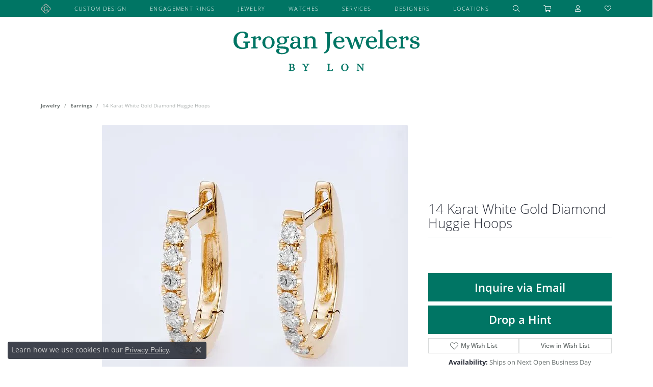

--- FILE ---
content_type: text/html; charset=UTF-8
request_url: https://www.groganjewelers.com/jewelry-details/earrings/14-karat-white-gold-diamond-huggie-hoops/333176
body_size: 22231
content:
<!DOCTYPE html>
<html lang="en">
	<head>
		<meta charset="utf-8">
		<title>Heera Moti 14 Karat White Gold Diamond Huggie Hoops ED1424B Earrings | Grogan Jewelers By Lon</title>	
		
		
		<link rel="preconnect" href="//v6master-puma.shopfinejewelry.com/">
		<link rel="preconnect" href="https://cdn.jewelryimages.net/">
		
		<link rel="stylesheet" href="/css/_monolith.min.css?t=168475" media="all">
				
		
		
		<link rel="stylesheet" href="//v6master-puma.shopfinejewelry.com/css/widgets/drop-a-hint.min.css?t=groganjewelers168475"  media="print" onload="this.media='all'">
		<link rel="stylesheet" href="//v6master-puma.shopfinejewelry.com/js/vendor/OwlCarousel2-2.3.4/dist/assets/owl.carousel.min.css?t=groganjewelers168475"  media="print" onload="this.media='all'">
		<link rel="stylesheet" href="//v6master-puma.shopfinejewelry.com/js/vendor/magiczoomplus-commercial/magiczoomplus/magiczoomplus.css?t=groganjewelers168475"  media="print" onload="this.media='all'">
		<link rel="stylesheet" href="//v6master-puma.shopfinejewelry.com/js/vendor/bootstrap4-datetimepicker-master/build/css/bootstrap-datetimepicker.min.css?t=groganjewelers168475"  media="print" onload="this.media='all'">
		<link rel="stylesheet" href="//v6master-puma.shopfinejewelry.com/js/src/components/phone-number-input/css/phone-number-input.min.css?t=groganjewelers168475"  media="print" onload="this.media='all'">
		<link rel="stylesheet" href="//v6master-puma.shopfinejewelry.com/js/vendor/jquery.realperson.package-2.0.1/jquery.realperson.css?t=groganjewelers168475"  media="print" onload="this.media='all'">
		<link rel="stylesheet" href="//v6master-puma.shopfinejewelry.com/fonts/diamond-shapes/diashapes-v6.min.css" media="print" onload="this.media='all';">
		<link rel="stylesheet" href="//v6master-puma.shopfinejewelry.com/fonts/ring-settings/big-ring-settings-style.min.css" media="print" onload="this.media='all';">
		<link rel="stylesheet" href="//v6master-puma.shopfinejewelry.com/css/fragments/consentManagementPlatform.min.css" media="print" onload="this.media='all';">
		<link rel="stylesheet" href="//v6master-puma.shopfinejewelry.com/css/fragments/toggleSwitch.min.css" media="print" onload="this.media='all';">
		<link rel="stylesheet" href="//v6master-puma.shopfinejewelry.com/css/fragments/address-table.min.css" media="print" onload="this.media='all';">
		<link rel="stylesheet" href="//v6master-puma.shopfinejewelry.com/fonts/icons/css/fontawesome-light.min.css" media="print" onload="this.media='all';">
		<link rel="stylesheet" href="//v6master-puma.shopfinejewelry.com/fonts/icons/css/brands.min.css" media="print" onload="this.media='all';">
		<link rel="stylesheet" href="//v6master-puma.shopfinejewelry.com/js/build/components/login/css/login.min.css?t=groganjewelers168475"  media="print" onload="this.media='all'">
		<link rel="stylesheet" href="/css/_quick-search.min.css?t=groganjewelers168475"  media="print" onload="this.media='all'">
		<link rel="stylesheet" href="/css/_cart.min.css?t=groganjewelers168475"  media="print" onload="this.media='all'">
		<link rel="stylesheet" href="/css/_login.min.css?t=groganjewelers168475"  media="print" onload="this.media='all'">
		<link rel="stylesheet" href="/css/_wishlist.min.css?t=groganjewelers168475"  media="print" onload="this.media='all'">
		<link rel="stylesheet" href="//v6master-puma.shopfinejewelry.com/js/build/components/login/css/login.min.css?t=groganjewelers168475"  media="print" onload="this.media='all'">
			<link rel="stylesheet" href="//v6master-puma.shopfinejewelry.com/css/pages/jewelry-details.min.css?t=groganjewelers168475" media="all">		
		
		
		
			<link rel="stylesheet" href="/css/local.php?settingsSrc=groganjewelersV6&t=168475" media="all">
		
		<link rel="stylesheet" href="/css/local.css?t=168475" media="all">
		<link rel="stylesheet" href="//v6master-puma.shopfinejewelry.com/css/print.min.css?t=168475" media="print" type="text/css">
	
		<script data-load-position="inline">
			window.cmpSettings = {"useOptInConsentPolicy":false,"showConsentManagementOptions":false,"includeRolexCookieOptions":false,"includePersonalizationCookieOption":true,"forRolexHybrid":false,"rolexCMPVersion":1};
		</script>
		<script src="//v6master-puma.shopfinejewelry.com/js/globalScripts/cookieBlocker.js" data-load-position="inline"></script>
		
		<script>
			var blockedCookieScripts = [];
			var positionalScriptLoaderHopper = [];
			var positionalScriptLoader = {
				loadExternal(scriptObj){
					positionalScriptLoaderHopper.push(scriptObj);
				},
				loadInline: function(scriptTagHTML){
					positionalScriptLoaderHopper.push(scriptTagHTML);
				}
			};
		</script>		
		<!-- Global site tag (gtag.js) - Google Analytics -->
		<script data-load-position="early 0" async src="https://www.googletagmanager.com/gtag/js?id=G-W985D1ZB3R"></script>
		<script data-load-position="inline">
			window.dataLayer = window.dataLayer || [];
			function gtag(){dataLayer.push(arguments);}
			gtag('js', new Date());

			gtag('config', 'G-W985D1ZB3R'); 
			var useGA4=true;
		</script>		
		
		

		<!-- HEAD INCLUDES START -->
		<link rel="stylesheet" href="//v6master-puma.shopfinejewelry.com/fonts/ring-settings/big-ring-settings-style.min.css" media="print" onload="this.media='all'">

<meta name="msvalidate.01" content="581AAEAE59107013BCC34F5D23D49A4C" />

<!-- Google Tag Manager -->
<script>(function(w,d,s,l,i){w[l]=w[l]||[];w[l].push({'gtm.start':
new Date().getTime(),event:'gtm.js'});var f=d.getElementsByTagName(s)[0],
j=d.createElement(s),dl=l!='dataLayer'?'&l='+l:'';j.async=true;j.src=
'https://www.googletagmanager.com/gtm.js?id='+i+dl;f.parentNode.insertBefore(j,f);
})(window,document,'script','dataLayer','GTM-WBHJKQW');</script>
<!-- End Google Tag Manager -->

<script>positionalScriptLoader.loadExternal({"type":"text/javascript","src":"https://files.ascent360.com/371/371_GroganJewelers_Webforms.js","data-load-position":"late"});</script>

<!-- Facebook Pixel Code -->

<script>positionalScriptLoader.loadInline("<scr" + "ipt>\n\
\n\
!function(f,b,e,v,n,t,s)\n\
\n\
{if(f.fbq)return;n=f.fbq=function(){n.callMethod?\n\
\n\
n.callMethod.apply(n,arguments):n.queue.push(arguments)};\n\
\n\
if(!f._fbq)f._fbq=n;n.push=n;n.loaded=!0;n.version=\'2.0\';\n\
\n\
n.queue=[];t=b.createElement(e);t.async=!0;\n\
\n\
t.src=v;s=b.getElementsByTagName(e)[0];\n\
\n\
s.parentNode.insertBefore(t,s)}(window,document,\'scr" + "ipt\',\n\
\n\
\'https://connect.facebook.net/en_US/fbevents.js\');\n\
\n\
\n\
fbq(\'init\', \'650688951768716\'); \n\
\n\
fbq(\'track\', \'PageView\');\n\
\n\
</scr" + "ipt>");</script>

<noscript>

<img height="1" width="1" 

src="https://www.facebook.com/tr?id=650688951768716&ev=PageView

&noscript=1"/>

</noscript>

<!-- End Facebook Pixel Code -->

<!-- Global site tag (gtag.js) - Google AdWords: 844906866 -->
<script async src="https://www.googletagmanager.com/gtag/js?id=AW-844906866"></script>
<script>
  window.dataLayer = window.dataLayer || [];
  function gtag(){dataLayer.push(arguments);}
  gtag('js', new Date());
 
  gtag('config', 'AW-844906866');
</script>

<script>positionalScriptLoader.loadInline("<scr" + "ipt>\n\
!function (w, d, t) {\n\
  w.TiktokAnalyticsObject=t;var ttq=w[t]=w[t]||[];ttq.methods=[\"page\",\"track\",\"identify\",\"instances\",\"debug\",\"on\",\"off\",\"once\",\"ready\",\"alias\",\"group\",\"enableCookie\",\"disableCookie\"],ttq.setAndDefer=function(t,e){t[e]=function(){t.push([e].concat(Array.prototype.slice.call(arguments,0)))}};for(var i=0;i<ttq.methods.length;i++)ttq.setAndDefer(ttq,ttq.methods[i]);ttq.instance=function(t){for(var e=ttq._i[t]||[],n=0;n<ttq.methods.length;n++)ttq.setAndDefer(e,ttq.methods[n]);return e},ttq.load=function(e,n){var i=\"https://analytics.tiktok.com/i18n/pixel/events.js\";ttq._i=ttq._i||{},ttq._i[e]=[],ttq._i[e]._u=i,ttq._t=ttq._t||{},ttq._t[e]=+new Date,ttq._o=ttq._o||{},ttq._o[e]=n||{};var o=document.createElement(\"scr" + "ipt\");o.type=\"text/javascr" + "ipt\",o.async=!0,o.src=i+\"?sdkid=\"+e+\"&lib=\"+t;var a=document.getElementsByTagName(\"scr" + "ipt\")[0];a.parentNode.insertBefore(o,a)};\n\
\n\
  ttq.load(\'CAHMJ4JC77U32TPDP49G\');\n\
  ttq.page();\n\
}(window, document, \'ttq\'); </scr" + "ipt>");</script>

<!-- Event snippet for Purchase conversion page -->
<script>
  gtag('event', 'conversion', {
      'send_to': 'AW-770348722/zsyICOinleUDELKtqu8C',
      'transaction_id': ''
  });
</script>
<script>positionalScriptLoader.loadInline("<scr" + "ipt>window.userCurrency = \"USD\";</scr" + "ipt>");</script>
		<!-- HEAD INCLUDES END -->

		
					
		<script>positionalScriptLoader.loadInline("<scr" + "ipt data-load-position=\"early 0\">window.pageInfo={\"itemID\":\"333176\",\"itemDetails\":{\"itemID\":\"333176\",\"masterID\":\"c63bdad7e511f6\",\"jewelryClassID\":\"4\",\"itemUrl\":null,\"vendorID\":\"00067\",\"edgeVendID\":\"\",\"folderName\":\"images\\/items\",\"has1x1\":\"0\",\"imgFileName\":\"ED1424B.jpg\",\"imgAlt1\":\"\",\"imgFileName2\":\"\",\"imgAlt2\":\"\",\"imgFileName3\":\"\",\"imgAlt3\":\"\",\"imgFileName4\":\"\",\"imgAlt4\":\"\",\"imgFileName5\":\"\",\"imgAlt5\":\"\",\"videoFile\":\"\",\"youtubeLink\":\"\",\"imgUrl\":\"images\\/items\\/ED1424B.jpg\",\"collectionID\":\"99\",\"itemTitle\":\"14 Karat White Gold Diamond Huggie Hoops\",\"descr" + "iption\":\"14KW .18tcw\",\"styleNo\":\"ED1424B\",\"vendorStyle\":\"\",\"GUID\":\"\",\"RFID\":\"\",\"gender\":\"Women\'s\",\"ringSetting\":\"0\",\"settingType\":null,\"centerStoneIncluded\":\"0\",\"centerCtWt\":\"0.00\",\"centerDiaShape\":\"0\",\"centerDiaCut\":\"0\",\"centerDiaClarity\":\"0\",\"centerDiaColor\":\"0\",\"centerDiaDimensions\":\"\",\"centerDiaCertType\":\"0\",\"centerDiaCertImg\":\"\",\"centerDiaCertNo\":\"\",\"centerDiaFluorescence\":\"0\",\"centerDiaTable\":\"0.00\",\"centerDiaDepth\":\"0.00\",\"centerDiaCulet\":\"0\",\"centerDiaPrice\":\"0.00\",\"centerDiaPricePerCarat\":\"0.00\",\"commonDiaCtWt\":\"0.00\",\"commonDiaShape\":\"0\",\"commonDiaCut\":\"0\",\"commonDiaClarity\":\"0\",\"commonDiaColor\":\"0\",\"totalDiaCount\":\"0\",\"totalDiaCtWt\":\"0.00\",\"shapeRange\":\"\",\"centerGemIncluded\":\"0\",\"centerGemType\":\"0\",\"centerGemShape\":\"0\",\"centerGemstoneCtWt\":\"0.00\",\"centerGemDimensions\":\"\",\"centerGemQuality\":\"\",\"gemstoneType\":null,\"gemstoneTypeA\":\"0\",\"gemstoneTypeACtWt\":\"0.00\",\"gemstoneTypeACount\":\"0\",\"gemstoneTypeB\":\"0\",\"gemstoneTypeBCtWt\":\"0.00\",\"gemstoneTypeBCount\":\"0\",\"gemstoneTypeC\":\"0\",\"gemstoneTypeCCtWt\":\"0.00\",\"gemstoneTypeCCount\":\"0\",\"gemstoneTypeD\":\"0\",\"gemstoneTypeDCtWt\":\"0.00\",\"gemstoneTypeDCount\":\"0\",\"gemstoneTypeE\":\"0\",\"gemstoneTypeECtWt\":\"0.00\",\"gemstoneTypeECount\":\"0\",\"totalGemstoneWt\":\"0.00\",\"fullMetalType\":null,\"metalType1\":\"\",\"length\":\"\",\"lengthType\":\"\",\"width\":\"\",\"widthType\":\"\",\"size\":null,\"color\":null,\"letter\":null,\"era\":null,\"ringSizes\":\"\",\"stockLevel\":\"1\",\"availability\":\"Ships on Next Open Business Day\",\"freeShipping\":\"0\",\"weight\":\"0.00\",\"weightType\":\"\",\"enableCheckout\":\"1\",\"lowCt\":\"0.00\",\"highCt\":\"0.00\",\"categoryTitle\":\"Earrings\",\"categoryUrl\":\"earrings\",\"h1Tag\":\"Earrings and Jewelry\",\"parentCategoryTitle\":\"\",\"parentCategoryUrl\":\"\",\"retail\":0,\"salePrice\":0,\"imgFileName_exists\":null,\"imgFileName_width\":null,\"imgFileName2_exists\":null,\"imgFileName2_width\":null,\"imgFileName3_exists\":null,\"imgFileName3_width\":null,\"imgFileName4_exists\":null,\"imgFileName4_width\":null,\"imgFileName5_exists\":null,\"imgFileName5_width\":null,\"nonStandardImage\":null,\"similarSKUs\":\"{\\\"idList\\\":[\\\"333216\\\",\\\"333170\\\",\\\"367352\\\",\\\"333180\\\",\\\"333182\\\",\\\"333188\\\",\\\"333190\\\",\\\"333194\\\",\\\"333198\\\",\\\"333200\\\"],\\\"ctime\\\":1754192894}\",\"itemMetaTitle\":\"Heera Moti 14 Karat White Gold Diamond Huggie Hoops ED1424B Earrings | Grogan Jewelers By Lon\",\"itemMetaKeywords\":\"\",\"itemMetaDescr" + "iption\":\"Shop Heera Moti Earrings Like This ED1424B 14 Karat White Gold Diamond Huggie Hoops at Grogan Jewelers By Lon\",\"itemVisible\":\"1\",\"autoUpdate\":\"0\",\"collectionTitle\":\"Heera Moti\",\"collectionUrl\":\"heera-moti\",\"logoWhite\":\"\\/images\\/collections\\/collection99_logo.jpg\",\"copyHybrid\":\"Heera Moti is an eminent jewelry manufacturer servicing many of the finest retailers throughout North America and Canada for over 30 years. Our company was founded on the vision of the late M.T. Sadhwani. At a young age, his son Naresh apprenticed under the tutelage of world renowned designers and diamond cutters, where he was inspired to develop his own unique diamond cuts and jewelry designs. Naresh always dreamed of being an entrepreneur and he founded the company with a new vision for the jewelry industry. Designing classy, elegant, and sophisticated pieces of jewelry has been an enduring tradition within Heera Moti.\",\"masterCollectionID\":\"\",\"jsonData\":null,\"fixedShippingPrice\":\"0.00\",\"metalFinish\":\"\",\"style\":\"\",\"watchType\":\"\",\"watchBraceletMaterial\":\"\",\"watchBraceletColor\":\"\",\"watchCaseSize\":\"\",\"watchCaseMaterial\":\"\",\"watchCrystalType\":\"\",\"watchBezel\":\"\",\"watchDialColor\":\"\",\"watchDialShape\":\"\",\"watchDialType\":\"\",\"watchMovement\":\"\",\"watchWaterResistance\":\"\",\"watchFunctions\":\"\",\"watchBraceletStyle\":\"\",\"commonStoneType\":\"0\",\"hidePrice\":\"0\",\"excludeFromCoupons\":\"0\",\"isERDBrand\":null,\"collection\":\"\",\"fretail\":\"$0.00\",\"fsalePrice\":\"$0.00\",\"collectionLogoURL\":\"\\/images\\/collections\\/collection99_logo.jpg\",\"imageSource\":\"\\/\\/cdn.jewelryimages.net\\/groganjewelers\\/images\\/items\\/ED1424B.jpg?v=168\"},\"baseSKU\":\"\",\"baseSKURaw\":\"\",\"jewelryClassID\":\"4\",\"jsonData\":false,\"styleNo\":\"ED1424B\",\"scrambledStlyeNo\":\"\",\"itemTitle\":\"14 Karat White Gold Diamond Huggie Hoops\",\"itemVisible\":\"1\",\"categoryUrl\":\"earrings\",\"collectionID\":\"99\",\"edgeVendID\":\"\",\"vendorID\":\"00067\",\"erdLegacyUrl\":false,\"variationStyle\":\"\",\"imageBaseURL\":\"\",\"image1\":\"\\/\\/cdn.jewelryimages.net\\/groganjewelers\\/images\\/items\\/ED1424B.jpg?v=168\",\"image2\":\"\",\"image3\":\"\",\"image4\":\"\",\"image5\":\"\",\"image6\":\"\",\"variationColNames\":\"[]\",\"ringSizeHasJSON\":false,\"ringSizeJSON\":\"\",\"session\":\"a8f069d7bad89a060ce6999e189a334c\",\"referer\":\"\",\"hideDecimals\":\"0\",\"hideAllPrices\":\"1\",\"price\":\"\",\"currency\":\"USD\",\"hidePriceMessage\":\" Price on Request\",\"calculateLiveSettingPrice\":false,\"metalType\":\"\",\"metalFinish\":\"\",\"diamondQuality\":\"\",\"priceAdj\":1,\"forexMultiplier\":1,\"similarItems\":{\"success\":true,\"retArr\":[{\"imageSource\":\"\\/\\/cdn.jewelryimages.net\\/groganjewelers\\/images\\/items\\/ED0430.jpg?v=168\",\"itemUrl\":\"\\/jewelry-details\\/earrings\\/14-karat-white-yellow-and-rose-gold-diamond-hoops\\/333170\",\"itemTitle\":\"14 Karat White, Yellow and Rose Gold Diamond Hoops\",\"retail\":\"0.00\",\"salePrice\":\"0.00\"},{\"imageSource\":\"https:\\/\\/jewelry-images.s3.amazonaws.com\\/groganjewelers\\/images\\/items\\/367352-image-1683124741.jpg\",\"itemUrl\":\"\\/jewelry-details\\/earrings\\/ruby-diamond-inside-out-hoops\\/367352\",\"itemTitle\":\"Ruby & Diamond Inside Out Hoops\",\"retail\":\"0.00\",\"salePrice\":\"0.00\"},{\"imageSource\":\"\\/\\/cdn.jewelryimages.net\\/groganjewelers\\/images\\/items\\/ED1714.jpg?v=168\",\"itemUrl\":\"\\/jewelry-details\\/earrings\\/14-karat-yellow-and-white-gold-double-oval-earrings\\/333180\",\"itemTitle\":\"14 Karat Yellow and White Gold Double Oval Earrings\",\"retail\":\"0.00\",\"salePrice\":\"0.00\"},{\"imageSource\":\"\\/\\/cdn.jewelryimages.net\\/groganjewelers\\/images\\/items\\/ED2189.jpg?v=168\",\"itemUrl\":\"\\/jewelry-details\\/earrings\\/14-karat-white-gold-diamond-twist-hoops\\/333182\",\"itemTitle\":\"14 Karat White Gold Diamond Twist Hoops\",\"retail\":\"0.00\",\"salePrice\":\"0.00\"},{\"imageSource\":\"\\/\\/cdn.jewelryimages.net\\/groganjewelers\\/images\\/items\\/ED3177.jpg?v=168\",\"itemUrl\":\"\\/jewelry-details\\/earrings\\/14-karat-rose-gold-diamond-floating-hoop-earrings\\/333188\",\"itemTitle\":\"14 Karat Rose Gold Diamond Floating Hoop Earrings\",\"retail\":\"0.00\",\"salePrice\":\"0.00\"},{\"imageSource\":\"\\/\\/cdn.jewelryimages.net\\/groganjewelers\\/images\\/items\\/ED3695.jpg?v=168\",\"itemUrl\":\"\\/jewelry-details\\/earrings\\/14-karat-yellow-gold-diamond-flower-hoop-earrings\\/333190\",\"itemTitle\":\"14 Karat Yellow Gold Diamond Flower Hoop Earrings\",\"retail\":\"0.00\",\"salePrice\":\"0.00\"},{\"imageSource\":\"\\/\\/cdn.jewelryimages.net\\/groganjewelers\\/images\\/items\\/EDB2441.jpg?v=168\",\"itemUrl\":\"\\/jewelry-details\\/earrings\\/14-karat-yellow-and-white-gold-diamond-hoops\\/333194\",\"itemTitle\":\"14 Karat Yellow and White Gold Diamond Hoops\",\"retail\":\"0.00\",\"salePrice\":\"0.00\"},{\"imageSource\":\"\\/\\/cdn.jewelryimages.net\\/groganjewelers\\/images\\/items\\/EDB2542.jpg?v=168\",\"itemUrl\":\"\\/jewelry-details\\/earrings\\/14-karat-white-gold-round-and-baguette-diamond-hoops\\/333198\",\"itemTitle\":\"14 Karat White Gold Round and Baguette Diamond Hoops\",\"retail\":\"0.00\",\"salePrice\":\"0.00\"},{\"imageSource\":\"\\/\\/cdn.jewelryimages.net\\/groganjewelers\\/images\\/items\\/EDB2829.jpg?v=168\",\"itemUrl\":\"\\/jewelry-details\\/earrings\\/14-karat-white-gold-round-and-baguette-diamond-hoops\\/333200\",\"itemTitle\":\"14 Karat White Gold Round and Baguette Diamond Hoops\",\"retail\":\"0.00\",\"salePrice\":\"0.00\"},{\"imageSource\":\"\\/\\/cdn.jewelryimages.net\\/groganjewelers\\/images\\/items\\/EDD6451.jpg?v=168\",\"itemUrl\":\"\\/jewelry-details\\/earrings\\/14-karat-white-gold-diamond-huggie-hoops\\/333216\",\"itemTitle\":\"14 Karat White Gold Diamond Huggie Hoops\",\"retail\":\"0.00\",\"salePrice\":\"0.00\"},{\"imageSource\":null,\"itemUrl\":null,\"itemTitle\":null,\"retail\":null,\"salePrice\":null}],\"date\":1754192894000},\"enableCustomerWishlist\":\"1\",\"enableGuestWishlist\":\"1\",\"customer\":{\"loggedIn\":false,\"hasGuestWishlist\":false,\"firstName\":\"\",\"lastName\":\"\",\"email\":\"\",\"phone\":\"\"},\"lowCt\":\"0.00\",\"highCt\":\"0.00\",\"shapeRange\":\"\",\"showChatButtonJewelryDetails\":\"0\",\"jewelryDescr" + "iptionShowMoreButton\":true,\"affirmPublicKey\":\"\",\"financingPageVisibility\":\"1\",\"storename\":\"Grogan Jewelers\",\"storeaddress\":\"<br>Florence, AL<br>285 Cox Creek Parkway<br>Florence, AL 35630<br><br>Huntsville, AL<br>315 The Bridge Street, Suite 101<br>Huntsville, AL 35806<br><br>Brentwood, TN | Close To Nashville<br>Appointment Recommended<br>129 Franklin Road<br>Brentwood, TN 37027<br><br>\",\"cartButtonDefaultText\":\"Add to Cart\",\"availableLocationInputHTML\":\"\\r\\n\\t\\t\\t<div class=\\\"form-label-group form-label-group-lg text-left\\\">\\r\\n\\t\\t\\t\\t<select class=\\\"selectpicker input-lg val appt-location\\\" name=\\\"location\\\" data-style=\\\"form-control btn-lg mb-0\\\">\\r\\n\\t\\t\\t\\t\\t<option value=\'\' selected>Not Selected<\\/option><option value=\\\"1\\\">Florence, AL<\\/option><option value=\\\"2\\\">Huntsville, AL<\\/option><option value=\\\"3\\\">Brentwood, TN | Close To Nashville<\\/option>\\r\\n\\t\\t\\t\\t<\\/select>\\r\\n\\t\\t\\t\\t<input type=\\\"text\\\" value=\\\"\\\" placeholder=\\\"Location\\\" class=\\\"dummy\\\">\\r\\n\\t\\t\\t\\t<label>Location<\\/label>\\r\\n\\t\\t\\t<\\/div>\",\"locationDayTime\":{\"1\":{\"locationName\":\"Florence, AL\",\"daysOfWeekDisabled\":[0],\"timeOfDay\":{\"1\":{\"open\":\"10:00:00\",\"close\":\"17:30:00\"},\"2\":{\"open\":\"10:00:00\",\"close\":\"17:30:00\"},\"3\":{\"open\":\"10:00:00\",\"close\":\"17:30:00\"},\"4\":{\"open\":\"10:00:00\",\"close\":\"17:30:00\"},\"5\":{\"open\":\"10:00:00\",\"close\":\"17:30:00\"},\"6\":{\"open\":\"10:00:00\",\"close\":\"17:30:00\"}},\"closedHolidayDates\":[],\"adjustedHolidayHours\":[]},\"2\":{\"locationName\":\"Huntsville, AL\",\"daysOfWeekDisabled\":[0],\"timeOfDay\":{\"1\":{\"open\":\"10:00:00\",\"close\":\"19:30:00\"},\"2\":{\"open\":\"10:00:00\",\"close\":\"19:30:00\"},\"3\":{\"open\":\"10:00:00\",\"close\":\"19:30:00\"},\"4\":{\"open\":\"10:00:00\",\"close\":\"19:30:00\"},\"5\":{\"open\":\"10:00:00\",\"close\":\"19:30:00\"},\"6\":{\"open\":\"10:00:00\",\"close\":\"19:30:00\"}},\"closedHolidayDates\":[],\"adjustedHolidayHours\":[]},\"3\":{\"locationName\":\"Brentwood, TN | Close To Nashville\",\"daysOfWeekDisabled\":[0,6],\"timeOfDay\":{\"1\":{\"open\":\"10:00:00\",\"close\":\"16:30:00\"},\"2\":{\"open\":\"10:00:00\",\"close\":\"16:30:00\"},\"3\":{\"open\":\"10:00:00\",\"close\":\"16:30:00\"},\"4\":{\"open\":\"10:00:00\",\"close\":\"16:30:00\"},\"5\":{\"open\":\"10:00:00\",\"close\":\"16:30:00\"}},\"closedHolidayDates\":[],\"adjustedHolidayHours\":[]}},\"locationsFieldInquiries\":\"2\",\"customerID\":null};</scr" + "ipt>");</script>			
		
<script>positionalScriptLoader.loadInline("<scr" + "ipt>\n\
	window.enableEcommerce = \"0\";\n\
</scr" + "ipt>");</script>

		
<script>positionalScriptLoader.loadInline("<scr" + "ipt>\n\
	window.fbAppId = \"155924624991751\";\n\
</scr" + "ipt>");</script>

		
	<script>positionalScriptLoader.loadInline("<scr" + "ipt>\n\
		window.googleAppId = \"522739862603-9cnc28esu2ntos9aevhluql3ikdjgqpo.apps.googleusercontent.com\";\n\
	</scr" + "ipt>");</script>

		<script type="application/ld+json">{"@context":"https:\/\/schema.org","@type":"Product","name":"14 Karat White Gold Diamond Huggie Hoops","image":["\/\/cdn.jewelryimages.net\/groganjewelers\/images\/items\/ED1424B.jpg?v=168"],"description":"14KW .18tcw","sku":"ED1424B","mpn":"","brand":{"@type":"Brand","name":"Heera Moti"},"offers":{"@type":"Offer","url":"https:\/\/www.groganjewelers.com\/jewelry-details\/earrings\/14-karat-white-gold-diamond-huggie-hoops\/333176","priceCurrency":"USD","price":"0","priceValidUntil":"2026-02-17","availability":"https:\/\/schema.org\/InStock","shippingDetails":{"@type":"OfferShippingDetails","shippingRate":{"@type":"MonetaryAmount","currency":"USD"},"shippingDestination":{"@type":"DefinedRegion","addressCountry":"US"},"deliveryTime":{"@type":"ShippingDeliveryTime","handlingTime":{"@type":"QuantitativeValue","minValue":"","maxValue":""},"businessDays":{"@type":"OpeningHoursSpecification","dayOfWeek":["https:\/\/schema.org\/Monday","https:\/\/schema.org\/Tuesday","https:\/\/schema.org\/Wednesday","https:\/\/schema.org\/Thursday","https:\/\/schema.org\/Friday","https:\/\/schema.org\/Saturday"]}}}}}</script>
		<meta name="description" content="Shop Heera Moti Earrings Like This ED1424B 14 Karat White Gold Diamond Huggie Hoops at Grogan Jewelers By Lon">
		<meta name="referrer" content="strict-origin-when-cross-origin">
		<meta name="keywords" content="">
		<meta name="viewport" content="width=device-width, initial-scale=1">
		<!-- Open Graph Meta -->
		<meta property="og:title" content="14 Karat White Gold Diamond Huggie Hoops">
		<meta property="og:description" content="14KW .18tcw">
		<meta property="og:image" content="https://cdn.jewelryimages.net/groganjewelers/images/items/ED1424B.jpg?v=168">
		<meta property="product:brand" content="Heera Moti">
		<meta property="product:availability" content="Ships on Next Open Business Day">
		<meta property="product:condition" content="new">
		<meta property="product:price:amount" content="$0.00">
		<meta property="product:price:currency" content="USD">
		<meta property="product:retailer_item_id" content="333176">
		<!-- End Graph Meta -->

		
	</head>
	<body id="jewelry-details" class=" icofont-fontawesome-light" data-theme="customized theme">		
		<!-- START BODY INCLUDE -->
		<!-- Google Tag Manager (noscript) -->
<noscript><iframe src="https://www.googletagmanager.com/ns.html?id=GTM-WBHJKQW"
height="0" width="0" style="display:none;visibility:hidden"></iframe></noscript>
<!-- End Google Tag Manager (noscript) -->

<!-- Start of HubSpot Embed Code -->
<script>positionalScriptLoader.loadExternal({"type":"text/javascript","id":"hs-script-loader","async":"","defer":"","src":"//js.hs-scripts.com/3391370.js","data-load-position":"late"});</script>
<!-- End of HubSpot Embed Code -->

<script>positionalScriptLoader.loadExternal({"type":"text/javascript","src":"//cdn.callrail.com/companies/453073482/37e6ef1cfa1913212957/12/swap.js","data-load-position":"late"});</script>

<script>positionalScriptLoader.loadExternal({"async":"","defer":"","src":"https://connect.podium.com/widget.js#ORG_TOKEN=559504db-e19f-4c2c-a714-090b05d49691","id":"podium-widget","data-organization-api-token":"559504db-e19f-4c2c-a714-090b05d49691","data-load-position":"late"});</script>

<!-- Begin TVSquared Page Visits Tracking Code -->
<script>positionalScriptLoader.loadInline("<scr" + "ipt type=\"text/javascr" + "ipt\">\n\
    var _tvq = window._tvq = window._tvq || [];\n\
    (function() {\n\
      var u = ((\"https:\" == document.location.protocol) ?\n\
          \"https://collector-39414.us.tvsquared.com/\"\n\
          :\n\
          \"http://collector-39414.us.tvsquared.com/\");\n\
      _tvq.push([\'setSiteId\', \"TV-6309548154-1\"]);\n\
      _tvq.push([\'setTrackerUrl\', u + \'tv2track.php\']);\n\
      _tvq.push([function() {\n\
          this.deleteCustomVariable(5, \'page\')\n\
      }]);\n\
      _tvq.push([\'trackPageView\']);\n\
      var d = document,\n\
          g = d.createElement(\'scr" + "ipt\'),\n\
          s = d.getElementsByTagName(\'scr" + "ipt\')[0];\n\
      g.type = \'text/javascr" + "ipt\';\n\
      g.defer = true;\n\
      g.async = true;\n\
      g.src = u + \'tv2track.js\';\n\
      s.parentNode.insertBefore(g, s);\n\
    })();\n\
</scr" + "ipt>");</script>
<!-- End TVSquared Tracking Code -->

		<!-- END BODY INCLUDE -->
		
		<!-- No podium chat active -->
		
		<div id="page-wrap">
		<div id='accessibility-skip-links' data-breakpoint='md'><a class="skippy sr-only sr-only-focusable" href="#main-sections"><span class="skippy-text">Skip to main content</span></a><a class="skippy sr-only sr-only-focusable" href="#footer"><span class="skippy-text">Skip to footer</span></a></div>



<!-- Nav generated 20260118100638 -->

<nav class="navbar navbar-expand-md sticky-xs navbar-menu-position-left-back show-dropdown-toggles " id="website-navigation" aria-label="Primary">
	
<button class="navbar-toggler d-inline-block d-md-none" id="nav-toggle" type="button" data-animation="animation-1" data-bs-toggle="reveal-collapse-left" data-bs-target="#main-navigation" aria-controls="main-navigation" aria-expanded="false" aria-label="Toggle navigation">
	<span class="navbar-toggler-icon" aria-hidden="true">
		<span></span>
		<span></span>
		<span></span>
	</span>
</button>
	<div class="collapse navbar-collapse justify-content-center" id="main-navigation">
		<div class='container inner-nav  px-0 px-md-10'>
		<ul class="navbar-nav justify-content-between " id="menubar-left" aria-label="Primary site menu">
		<li class="nav-item d-none d-md-flex logo-nav">
			<div class="custom-nav-content">
				
					<a href='/' class=''><img src='/images/grogan-seal.svg' style='width:20px;'></a>
				
			</div>
		</li>
		<li class=" has-no-plus nav-item "><a href="/pages/custom-jewelry" class="nav-link ">Custom Design</a></li>
		<li class="dropdown has-a-plus dropdown-wide nav-item engagement-rings-dd"><a href="/pages/engagement-rings" data-url="/pages/engagement-rings" class="nav-link " id="menu-item-megamenu-3">Engagement Rings</a><button type="button" class="dropdown-plus d-flex d-md-none" data-bs-toggle="dropdown" aria-hidden="true" tabindex="-1" id="menu-item-plus-megamenu-3"><i class="icon-plus" aria-hidden="true"></i></button><div class="dropdown-menu dropdown-menu-wide menu-megamenu dropdown-menu-left" aria-labelledby="menu-item-megamenu-3" data-parent="" data-cols="5"><div class="container"><div class="row"><div class="col-12 col-md-auto"><div class="dropdown dropdown-submenu"><a href="javascript:void(0)" data-url="javascript:void(0)"  role="button" class="dropdown-item dropdown-item-parent  parent-has-kids"  id="submenu-item-megamenu-3-1">Engagement Ring Styles</a><button type="button" class="dropdown-plus d-flex d-md-none" data-bs-toggle="dropdown" aria-hidden="true" tabindex="-1" data-children-count="8" id="submenu-item-plus-megamenu-3-1"><i class="icon-plus" aria-hidden="true"></i></button><div class="dropdown-menu dropdown-menu-left dropdown-menu-children" aria-labelledby="submenu-item-megamenu-3-1"><a class="dropdown-item" href="/ringsettings?settingType=Solitaire" ><i class='big-setting-solitaire'></i><span>Solitaire</span></a><a class="dropdown-item" href="/ringsettings?settingType=Pave" ><i class='big-setting-pave'></i><span>Pav&eacute;</span></a><a class="dropdown-item" href="/ringsettings?settingType=Single%20Row" ><i class='big-setting-channel-set'></i><span>Channel-Set</span></a><a class="dropdown-item" href="/ringsettings?settingType=Side%20Stone" ><i class='big-setting-sidestone'></i><span>Side-Stone</span></a><a class="dropdown-item" href="/ringsettings?settingType=Multi%20Row,Bypass" ><i class='big-setting-bypass'></i><span>Freeform</span></a><a class="dropdown-item" href="/ringsettings?settingType=Antique" ><i class='big-setting-vintage'></i><span>Vintage</span></a><a class="dropdown-item" href="/ringsettings?settingType=Halo" ><i class='big-setting-halo'></i><span>Halo</span></a><a class="dropdown-item" href="/ringsettings?settingType=Three%20Stone" ><i class='big-setting-threestone'></i><span>Three-Stone</span></a></div></div><div class="dropdown dropdown-submenu"><a href="javascript:void(0)" data-url="javascript:void(0)"  role="button" class="dropdown-item dropdown-item-parent  parent-has-kids"  id="submenu-item-megamenu-3-2">Design Your Own Ring</a><button type="button" class="dropdown-plus d-flex d-md-none" data-bs-toggle="dropdown" aria-hidden="true" tabindex="-1" data-children-count="4" id="submenu-item-plus-megamenu-3-2"><i class="icon-plus" aria-hidden="true"></i></button><div class="dropdown-menu dropdown-menu-left dropdown-menu-children" aria-labelledby="submenu-item-megamenu-3-2"><a class="dropdown-item" href="/ringsettings" >Start with a Setting</a><a class="dropdown-item" href="/ringsettings-diamonds" >Start with a Diamond</a><a class="dropdown-item" href="/ringsettings-diamonds?labGrown=1" >Start with a Lab-Diamond</a><a class="dropdown-item" href="/benchmark-ring-lab" >Build Your Wedding Band</a></div></div></div><div class="col-12 col-md-auto"><div class="dropdown dropdown-submenu"><a href="javascript:void(0)" data-url="javascript:void(0)"  role="button" class="dropdown-item dropdown-item-parent  parent-has-kids"  id="submenu-item-megamenu-3-3">Engagement by Designer</a><button type="button" class="dropdown-plus d-flex d-md-none" data-bs-toggle="dropdown" aria-hidden="true" tabindex="-1" data-children-count="11" id="submenu-item-plus-megamenu-3-3"><i class="icon-plus" aria-hidden="true"></i></button><div class="dropdown-menu dropdown-menu-left dropdown-menu-children" aria-labelledby="submenu-item-megamenu-3-3"><a class="dropdown-item" href="/jewelry/brand/artcarved/engagement-rings" >ArtCarved</a><a class="dropdown-item" href="/jewelry/brand/ashi/engagement-rings" >Ashi</a><a class="dropdown-item" href="/jewelry/brand/costar-jewelry/engagement-rings" >Costar Jewelry</a><a class="dropdown-item" href="/jewelry/brand/designs-by-lon/engagement-rings" >Designs by Lon</a><a class="dropdown-item" href="/jewelry/brand/laffon/engagement-rings" >Lafonn</a><a class="dropdown-item" href="/jewelry/brand/martin-flyer/engagement-rings" >Martin Flyer</a><a class="dropdown-item" href="/jewelry/brand/noam-carver/engagement-rings" >Noam Carver</a><a class="dropdown-item" href="/jewelry/brand/s-kashi-sons/engagement-rings" >S. Kashi &amp; Sons</a><a class="dropdown-item" href="/jewelry/brand/sethi-couture/engagement-rings" >Sethi Couture</a><a class="dropdown-item" href="/jewelry/brand/shy-creation/engagement-rings" >Shy Creation</a><a class="dropdown-item" href="/jewelry/brand/true-romance/engagement-rings" >True Romance</a></div></div></div><div class="col-12 col-md-auto"><div class="dropdown dropdown-submenu"><a href="javascript:void(0)" data-url="javascript:void(0)"  role="button" class="dropdown-item dropdown-item-parent  parent-has-kids"  id="submenu-item-megamenu-3-4">Shop by Metal</a><button type="button" class="dropdown-plus d-flex d-md-none" data-bs-toggle="dropdown" aria-hidden="true" tabindex="-1" data-children-count="4" id="submenu-item-plus-megamenu-3-4"><i class="icon-plus" aria-hidden="true"></i></button><div class="dropdown-menu dropdown-menu-left dropdown-menu-children" aria-labelledby="submenu-item-megamenu-3-4"><a class="dropdown-item" href="/jewelry/engagement-rings?materials=14KR" >Rose Gold Rings</a><a class="dropdown-item" href="/jewelry/engagement-rings?materials=14KW" >White Gold Rings</a><a class="dropdown-item" href="/jewelry/engagement-rings?materials=14KY" >Yellow Gold Rings</a><a class="dropdown-item" href="/jewelry/engagement-rings?materials=PL" >Platinum Rings</a></div></div><div class="dropdown dropdown-submenu"><a href="javascript:void(0)" data-url="javascript:void(0)"  role="button" class="dropdown-item dropdown-item-parent  parent-has-kids"  id="submenu-item-megamenu-3-5">Ready to Ship</a><button type="button" class="dropdown-plus d-flex d-md-none" data-bs-toggle="dropdown" aria-hidden="true" tabindex="-1" data-children-count="2" id="submenu-item-plus-megamenu-3-5"><i class="icon-plus" aria-hidden="true"></i></button><div class="dropdown-menu dropdown-menu-left dropdown-menu-children" aria-labelledby="submenu-item-megamenu-3-5"><a class="dropdown-item" href="/jewelry/engagement-rings" >Diamond Rings</a><a class="dropdown-item" href="/jewelry/rings" >Gemstone Rings</a></div></div></div><div class="col-12 col-md-auto">
        <div class="my-10 dropdown-item dropdown-item-image">
            <img class="d-none d-md-block" src="https://cdn.jewelryimages.net/static/domains/groganjewelers/images/store-pics/engagement-rings-img.jpg" alt="Menu image" loading="lazy" decoding="auto" fetchpriority="low">
            <div class="text-center small pt-1"></div>
        </div></div><div class="col-12 col-md-auto">
        <a href="/benchmark-ring-lab" class="my-10 dropdown-item dropdown-item-image">
            <img class="d-none d-md-block" src="https://cdn.jewelryimages.net/static/v6master/images/page_content/Punchmark_305x305_ProdGrid.gif?webpSupport=0" alt="" loading="lazy" decoding="auto" fetchpriority="low">
            <div class="text-center small pt-1">Build Your Wedding Band</div>
        </a></div></div><!-- .row --><div class="row explore-all-row"><div class="col pt-0 pt-md-10"><hr class="my-10"><a href="/pages/engagement-rings" class="btn btn-dark btn-sm dropdown-item">Explore All Engagement Rings</a></div></div><!-- .row --></div><!-- .container --></div><!-- .dropdown-menu --></li>
		<li class="dropdown dropdown-wide has-a-plus nav-item "><a href="/pages/all-jewelry" data-url="/pages/all-jewelry" class="nav-link " id="menu-item-megamenu-cat-list-4">Jewelry</a><button type="button" class="dropdown-plus d-flex d-md-none" data-bs-toggle="dropdown" aria-hidden="true" tabindex="-1" id="menu-item-plus-megamenu-cat-list-4"><i class="icon-plus" aria-hidden="true"></i></button><div class="dropdown-menu dropdown-menu-wide menu-megamenu-cat-list dropdown-menu-left megamenu-cat-list-dropdown" data-parent="" data-cols="4" aria-labelledby="menu-item-megamenu-cat-list-4"><div class="container"><div class="row "><div class="col-12 col-md-3 column-0 category-column-links"><div class="dropdown dropdown-submenu"><a href="/jewelry/anniversary-bands-education" data-url="/jewelry/anniversary-bands-education" class="dropdown-item dropdown-item-parent parent-has-kids" id="submenu-item-megamenu-cat-list-1">Anniversary Bands Education</a><button type="button" class="dropdown-plus d-md-none" data-bs-toggle="dropdown" aria-hidden="true" tabindex="-1" id="submenu-item-plus-megamenu-cat-list-1"><i class="icon-plus" aria-hidden="true"></i></button><div class="dropdown-menu dropdown-menu-left dropdown-menu-children" aria-labelledby="submenu-item-megamenu-cat-list-1" role="menu"><div role="none"><a class="dropdown-item" href="/jewelry/shop-anniversary-bands" role="menuitem">Shop Anniversary Bands</a></div></div></div><div class="dropdown dropdown-submenu"><a href="/jewelry/watches" data-url="/jewelry/watches" class="dropdown-item dropdown-item-parent parent-has-kids" id="submenu-item-megamenu-cat-list-2">Watches</a><button type="button" class="dropdown-plus d-md-none" data-bs-toggle="dropdown" aria-hidden="true" tabindex="-1" id="submenu-item-plus-megamenu-cat-list-2"><i class="icon-plus" aria-hidden="true"></i></button><div class="dropdown-menu dropdown-menu-left dropdown-menu-children" aria-labelledby="submenu-item-megamenu-cat-list-2" role="menu"><div role="none"><a class="dropdown-item" href="/jewelry/seiko" role="menuitem">Seiko</a></div><div role="none"><a class="dropdown-item" href="/jewelry/tissot" role="menuitem">Tissot</a></div></div></div><div class="dropdown dropdown-submenu"><a href="/jewelry/bracelets" data-url="/jewelry/bracelets" class="dropdown-item dropdown-item-parent parent-has-kids" id="submenu-item-megamenu-cat-list-3">Bracelets</a><button type="button" class="dropdown-plus d-md-none" data-bs-toggle="dropdown" aria-hidden="true" tabindex="-1" id="submenu-item-plus-megamenu-cat-list-3"><i class="icon-plus" aria-hidden="true"></i></button><div class="dropdown-menu dropdown-menu-left dropdown-menu-children" aria-labelledby="submenu-item-megamenu-cat-list-3" role="menu"><div role="none"><a class="dropdown-item" href="/jewelry/bangle-bracelets" role="menuitem">Bangle Bracelets</a></div><div role="none"><a class="dropdown-item" href="/jewelry/diamond-bracelets" role="menuitem">Diamond Bracelets</a></div><div role="none"><a class="dropdown-item" href="/jewelry/gemstone-bracelets" role="menuitem">Gemstone Bracelets</a></div><div role="none"><a class="dropdown-item" href="/jewelry/religious-bracelets" role="menuitem">Religious Bracelets</a></div><div role="none"><a class="dropdown-item" href="/jewelry/chain-bracelets" role="menuitem">Chain Bracelets</a></div><div role="none"><a class="dropdown-item" href="/jewelry/fashion-bracelets" role="menuitem">Fashion Bracelets</a></div></div></div><div class="dropdown dropdown-submenu"><a href="/jewelry/fashion-rings" data-url="/jewelry/fashion-rings" class="dropdown-item dropdown-item-parent parent-has-kids" id="submenu-item-megamenu-cat-list-4">Fashion Rings</a><button type="button" class="dropdown-plus d-md-none" data-bs-toggle="dropdown" aria-hidden="true" tabindex="-1" id="submenu-item-plus-megamenu-cat-list-4"><i class="icon-plus" aria-hidden="true"></i></button><div class="dropdown-menu dropdown-menu-left dropdown-menu-children" aria-labelledby="submenu-item-megamenu-cat-list-4" role="menu"><div role="none"><a class="dropdown-item" href="/jewelry/colored-stone-rings" role="menuitem">Colored Stone Rings</a></div><div role="none"><a class="dropdown-item" href="/jewelry/diamond-fashion-rings" role="menuitem">Diamond Fashion Rings</a></div><div role="none"><a class="dropdown-item" href="/jewelry/gemstone-rings" role="menuitem">Gemstone Rings</a></div><div role="none"><a class="dropdown-item" href="/jewelry/pearl-rings" role="menuitem">Pearl Rings</a></div><div role="none"><a class="dropdown-item" href="/jewelry/promise-rings" role="menuitem">Promise Rings</a></div><div role="none"><a class="dropdown-item" href="/jewelry/stackable-rings" role="menuitem">Stackable Rings</a></div><div role="none"><a class="dropdown-item" href="/jewelry/toe-rings" role="menuitem">Toe Rings</a></div></div></div></div><div class="col-12 col-md-3 column-1 category-column-links"><div class="dropdown dropdown-submenu"><a href="/jewelry/engagement-rings" data-url="/jewelry/engagement-rings" class="dropdown-item dropdown-item-parent parent-has-kids" id="submenu-item-megamenu-cat-list-5">Engagement Rings</a><button type="button" class="dropdown-plus d-md-none" data-bs-toggle="dropdown" aria-hidden="true" tabindex="-1" id="submenu-item-plus-megamenu-cat-list-5"><i class="icon-plus" aria-hidden="true"></i></button><div class="dropdown-menu dropdown-menu-left dropdown-menu-children" aria-labelledby="submenu-item-megamenu-cat-list-5" role="menu"><div role="none"><a class="dropdown-item" href="/jewelry/classic-" role="menuitem">Classic </a></div><div role="none"><a class="dropdown-item" href="/jewelry/diamond-semi-mount-rings" role="menuitem">Diamond Semi-mount Rings</a></div><div role="none"><a class="dropdown-item" href="/jewelry/halo" role="menuitem">Halo</a></div><div role="none"><a class="dropdown-item" href="/jewelry/solitaire" role="menuitem">Solitaire</a></div><div role="none"><a class="dropdown-item" href="/jewelry/vintage" role="menuitem">Vintage</a></div><div role="none"><a class="dropdown-item" href="/jewelry/3-stone-rings" role="menuitem">3 Stone Rings</a></div><div role="none"><a class="dropdown-item" href="/jewelry/wedding-sets" role="menuitem">Wedding Sets</a></div></div></div><div class="dropdown dropdown-submenu"><a href="/jewelry/wedding-bands" data-url="/jewelry/wedding-bands" class="dropdown-item dropdown-item-parent parent-has-kids" id="submenu-item-megamenu-cat-list-6">Wedding Bands</a><button type="button" class="dropdown-plus d-md-none" data-bs-toggle="dropdown" aria-hidden="true" tabindex="-1" id="submenu-item-plus-megamenu-cat-list-6"><i class="icon-plus" aria-hidden="true"></i></button><div class="dropdown-menu dropdown-menu-left dropdown-menu-children" aria-labelledby="submenu-item-megamenu-cat-list-6" role="menu"><div role="none"><a class="dropdown-item" href="/jewelry/ladies-wedding-bands" role="menuitem">Ladies Wedding Bands</a></div><div role="none"><a class="dropdown-item" href="/jewelry/mens-wedding-bands" role="menuitem">Men's Wedding Bands</a></div><div role="none"><a class="dropdown-item" href="/jewelry/anniversary-bands" role="menuitem">Anniversary Bands</a></div><div role="none"><a class="dropdown-item" href="/jewelry/gemstone-fashion-rings" role="menuitem">Gemstone Fashion Rings</a></div><div role="none"><a class="dropdown-item" href="/jewelry/family-rings" role="menuitem">Family Rings</a></div><div role="none"><a class="dropdown-item" href="/jewelry/mens-wedding-bands" role="menuitem">Mens Wedding Bands</a></div></div></div><div class="dropdown dropdown-submenu"><a href="/jewelry/earrings" data-url="/jewelry/earrings" class="dropdown-item dropdown-item-parent parent-has-kids" id="submenu-item-megamenu-cat-list-7">Earrings</a><button type="button" class="dropdown-plus d-md-none" data-bs-toggle="dropdown" aria-hidden="true" tabindex="-1" id="submenu-item-plus-megamenu-cat-list-7"><i class="icon-plus" aria-hidden="true"></i></button><div class="dropdown-menu dropdown-menu-left dropdown-menu-children" aria-labelledby="submenu-item-megamenu-cat-list-7" role="menu"><div role="none"><a class="dropdown-item" href="/jewelry/diamond-earrings" role="menuitem">Diamond Earrings</a></div><div role="none"><a class="dropdown-item" href="/jewelry/gemstone-earrings" role="menuitem">Gemstone Earrings</a></div><div role="none"><a class="dropdown-item" href="/jewelry/pearl-earrings" role="menuitem">Pearl Earrings</a></div><div role="none"><a class="dropdown-item" href="/jewelry/all-metal-earrings" role="menuitem">All Metal Earrings</a></div><div role="none"><a class="dropdown-item" href="/jewelry/earring-jackets" role="menuitem">Earring Jackets</a></div><div role="none"><a class="dropdown-item" href="/jewelry/diamond-fashion-earrings" role="menuitem">Diamond Fashion Earrings</a></div><div role="none"><a class="dropdown-item" href="/jewelry/fashion-earrings" role="menuitem">Fashion Earrings</a></div></div></div></div><div class="col-12 col-md-3 column-2 category-column-links"><div class="dropdown dropdown-submenu"><a href="/jewelry/necklaces" data-url="/jewelry/necklaces" class="dropdown-item dropdown-item-parent parent-has-kids" id="submenu-item-megamenu-cat-list-8">Necklaces</a><button type="button" class="dropdown-plus d-md-none" data-bs-toggle="dropdown" aria-hidden="true" tabindex="-1" id="submenu-item-plus-megamenu-cat-list-8"><i class="icon-plus" aria-hidden="true"></i></button><div class="dropdown-menu dropdown-menu-left dropdown-menu-children" aria-labelledby="submenu-item-megamenu-cat-list-8" role="menu"><div role="none"><a class="dropdown-item" href="/jewelry/gemstone-necklaces" role="menuitem">Gemstone Necklaces</a></div><div role="none"><a class="dropdown-item" href="/jewelry/diamond-necklaces" role="menuitem">Diamond Necklaces</a></div><div role="none"><a class="dropdown-item" href="/jewelry/all-metal-necklaces" role="menuitem">All Metal Necklaces</a></div><div role="none"><a class="dropdown-item" href="/jewelry/link-chains" role="menuitem">Link Chains</a></div><div role="none"><a class="dropdown-item" href="/jewelry/fashion-necklaces" role="menuitem">Fashion Necklaces</a></div><div role="none"><a class="dropdown-item" href="/jewelry/family-necklaces" role="menuitem">Family Necklaces</a></div><div role="none"><a class="dropdown-item" href="/jewelry/diamond-fashion-necklaces" role="menuitem">Diamond Fashion Necklaces</a></div><div role="none"><a class="dropdown-item" href="/jewelry/religious-necklaces" role="menuitem">Religious Necklaces</a></div></div></div><div class="dropdown dropdown-submenu"><a href="/jewelry/mens" data-url="/jewelry/mens" class="dropdown-item dropdown-item-parent parent-has-kids" id="submenu-item-megamenu-cat-list-9">Men's</a><button type="button" class="dropdown-plus d-md-none" data-bs-toggle="dropdown" aria-hidden="true" tabindex="-1" id="submenu-item-plus-megamenu-cat-list-9"><i class="icon-plus" aria-hidden="true"></i></button><div class="dropdown-menu dropdown-menu-left dropdown-menu-children" aria-labelledby="submenu-item-megamenu-cat-list-9" role="menu"><div role="none"><a class="dropdown-item" href="/jewelry/rings-for-him" role="menuitem">Rings for Him</a></div><div role="none"><a class="dropdown-item" href="/jewelry/bracelets-for-him" role="menuitem">Bracelets for Him</a></div><div role="none"><a class="dropdown-item" href="/jewelry/chains-for-him" role="menuitem">Chains for Him</a></div><div role="none"><a class="dropdown-item" href="/jewelry/cufflinks" role="menuitem">Cufflinks</a></div><div role="none"><a class="dropdown-item" href="/jewelry/pendants-for-him" role="menuitem">Pendants for Him</a></div></div></div><div class="dropdown dropdown-submenu"><a href="/jewelry/accessories" data-url="/jewelry/accessories" class="dropdown-item dropdown-item-parent parent-has-kids" id="submenu-item-megamenu-cat-list-10">Accessories</a><button type="button" class="dropdown-plus d-md-none" data-bs-toggle="dropdown" aria-hidden="true" tabindex="-1" id="submenu-item-plus-megamenu-cat-list-10"><i class="icon-plus" aria-hidden="true"></i></button><div class="dropdown-menu dropdown-menu-left dropdown-menu-children" aria-labelledby="submenu-item-megamenu-cat-list-10" role="menu"><div role="none"><a class="dropdown-item" href="/jewelry/knives" role="menuitem">Knives</a></div><div role="none"><a class="dropdown-item" href="/jewelry/money-clips" role="menuitem">Money Clips</a></div></div></div></div><div class="col-12 col-md-3 column-3 category-column-links"><div class="dropdown dropdown-submenu"><a href="/jewelry/pendants" data-url="/jewelry/pendants" class="dropdown-item dropdown-item-parent parent-has-kids" id="submenu-item-megamenu-cat-list-11">Pendants</a><button type="button" class="dropdown-plus d-md-none" data-bs-toggle="dropdown" aria-hidden="true" tabindex="-1" id="submenu-item-plus-megamenu-cat-list-11"><i class="icon-plus" aria-hidden="true"></i></button><div class="dropdown-menu dropdown-menu-left dropdown-menu-children" aria-labelledby="submenu-item-megamenu-cat-list-11" role="menu"><div role="none"><a class="dropdown-item" href="/jewelry/diamond-pendants" role="menuitem">Diamond Pendants</a></div><div role="none"><a class="dropdown-item" href="/jewelry/gemstone-pendants" role="menuitem">Gemstone Pendants</a></div><div role="none"><a class="dropdown-item" href="/jewelry/all-metal-pendants" role="menuitem">All Metal Pendants</a></div><div role="none"><a class="dropdown-item" href="/jewelry/fashion-pendants" role="menuitem">Fashion Pendants</a></div><div role="none"><a class="dropdown-item" href="/jewelry/diamond-fashion-pendants" role="menuitem">Diamond Fashion Pendants</a></div></div></div><div class="dropdown dropdown-submenu"><a href="/jewelry/rings" data-url="/jewelry/rings" class="dropdown-item dropdown-item-parent parent-has-kids" id="submenu-item-megamenu-cat-list-12">Rings</a><button type="button" class="dropdown-plus d-md-none" data-bs-toggle="dropdown" aria-hidden="true" tabindex="-1" id="submenu-item-plus-megamenu-cat-list-12"><i class="icon-plus" aria-hidden="true"></i></button><div class="dropdown-menu dropdown-menu-left dropdown-menu-children" aria-labelledby="submenu-item-megamenu-cat-list-12" role="menu"><div role="none"><a class="dropdown-item" href="/jewelry/designs-by-lon" role="menuitem">Designs by Lon</a></div></div></div><div><a href="/jewelry/anklets" class="dropdown-item dropdown-item-parent" data-title="Anklets">Anklets</a></div><div><a href="/jewelry/chains" class="dropdown-item dropdown-item-parent" data-title="Chains">Chains</a></div><div><a href="/jewelry/saturn-v" class="dropdown-item dropdown-item-parent" data-title="Saturn-V">Saturn-V</a></div><div class="dropdown dropdown-submenu"><a href="/jewelry/" data-url="/jewelry/" class="dropdown-item dropdown-item-parent parent-has-kids" id="submenu-item-megamenu-cat-list-16"></a><button type="button" class="dropdown-plus d-md-none" data-bs-toggle="dropdown" aria-hidden="true" tabindex="-1" id="submenu-item-plus-megamenu-cat-list-16"><i class="icon-plus" aria-hidden="true"></i></button><div class="dropdown-menu dropdown-menu-left dropdown-menu-children" aria-labelledby="submenu-item-megamenu-cat-list-16" role="menu"><div role="none"><a class="dropdown-item" href="/jewelry/clasps" role="menuitem">Clasps</a></div></div></div><div class="dropdown dropdown-submenu"><a href="/jewelry/" data-url="/jewelry/" class="dropdown-item dropdown-item-parent parent-has-kids" id="submenu-item-megamenu-cat-list-17"></a><button type="button" class="dropdown-plus d-md-none" data-bs-toggle="dropdown" aria-hidden="true" tabindex="-1" id="submenu-item-plus-megamenu-cat-list-17"><i class="icon-plus" aria-hidden="true"></i></button><div class="dropdown-menu dropdown-menu-left dropdown-menu-children" aria-labelledby="submenu-item-megamenu-cat-list-17" role="menu"><div role="none"><a class="dropdown-item" href="/jewelry/sets-that-shine-" role="menuitem">Sets That Shine </a></div></div></div></div></div><!-- .row -->
					<div class="row explore-all-row">
						<div class="col pt-0 pt-md-10">
							<hr class="my-10">
							<a href="/pages/all-jewelry" class="btn btn-dark btn-sm dropdown-item">Jewelry</a>
						</div>
					</div><!-- .row --></div><!-- .container --></div><!-- div or ul.dropdown-menu --></li>
		<li class="dropdown has-a-plus dropdown-wide nav-item "><a href="/pages/watches" data-url="/pages/watches" class="nav-link " id="menu-item-megamenu-5">Watches</a><button type="button" class="dropdown-plus d-flex d-md-none" data-bs-toggle="dropdown" aria-hidden="true" tabindex="-1" id="menu-item-plus-megamenu-5"><i class="icon-plus" aria-hidden="true"></i></button><div class="dropdown-menu dropdown-menu-wide menu-megamenu dropdown-menu-left" aria-labelledby="menu-item-megamenu-5" data-parent="" data-cols="5"><div class="container"><div class="row"><div class="col-12 col-md-auto"></div><div class="col-12 col-md-auto"><div><a href="/jewelry/watches/seiko" data-url="/jewelry/watches/seiko"  class="dropdown-item dropdown-item-parent "  id="submenu-item-megamenu-5-1">Seiko</a></div></div><div class="col-12 col-md-auto"><div><a href="/jewelry/brand/tissot" data-url="/jewelry/brand/tissot"  class="dropdown-item dropdown-item-parent "  id="submenu-item-megamenu-5-2">Tissot</a></div></div><div class="col-12 col-md-auto"></div><div class="col-12 col-md-auto"></div></div><!-- .row --><div class="row explore-all-row"><div class="col pt-0 pt-md-10"><hr class="my-10"><a href="/pages/watches" class="btn btn-dark btn-sm dropdown-item">Explore All Watches</a></div></div><!-- .row --></div><!-- .container --></div><!-- .dropdown-menu --></li>
		<li class="dropdown has-a-plus dropdown-wide nav-item "><a href="/pages/services" data-url="/pages/services" class="nav-link " id="menu-item-megamenu-6">Services</a><button type="button" class="dropdown-plus d-flex d-md-none" data-bs-toggle="dropdown" aria-hidden="true" tabindex="-1" id="menu-item-plus-megamenu-6"><i class="icon-plus" aria-hidden="true"></i></button><div class="dropdown-menu dropdown-menu-wide menu-megamenu dropdown-menu-left" aria-labelledby="menu-item-megamenu-6" data-parent="" data-cols="4"><div class="container"><div class="row"><div class="col-12 col-md-auto"><div><a href="/pages/custom-jewelry-design" data-url="/pages/custom-jewelry-design"  class="dropdown-item dropdown-item-parent "  id="submenu-item-megamenu-6-1">Custom Jewelry Design</a></div><div><a href="/education" data-url="/education"  class="dropdown-item dropdown-item-parent "  id="submenu-item-megamenu-6-5">Jewelry Education</a></div></div><div class="col-12 col-md-auto"><div><a href="/pages/jewelry-repair" data-url="/pages/jewelry-repair"  class="dropdown-item dropdown-item-parent "  id="submenu-item-megamenu-6-2">Jewelry Repair</a></div></div><div class="col-12 col-md-auto"><div><a href="/pages/we-buy-gold-and-diamonds" data-url="/pages/we-buy-gold-and-diamonds"  class="dropdown-item dropdown-item-parent "  id="submenu-item-megamenu-6-3">We Buy Gold & Diamonds</a></div></div><div class="col-12 col-md-auto"><div><a href="/pages/financing" data-url="/pages/financing"  class="dropdown-item dropdown-item-parent "  id="submenu-item-megamenu-6-4">Financing</a></div></div></div><!-- .row --><div class="row explore-all-row"><div class="col pt-0 pt-md-10"><hr class="my-10"><a href="/pages/services" class="btn btn-dark btn-sm dropdown-item">Explore All Services</a></div></div><!-- .row --></div><!-- .container --></div><!-- .dropdown-menu --></li>
		<li class="dropdown dropdown-wide has-a-plus nav-item "><a href="/brands" data-url="/brands" class="nav-link " id="menu-item-megamenu-brand-list-7">Designers</a><button type="button" class="dropdown-plus d-flex d-md-none" data-bs-toggle="dropdown" aria-hidden="true" tabindex="-1" id="menu-item-plus-megamenu-brand-list-7"><i class="icon-plus" aria-hidden="true"></i></button><div class="dropdown-menu dropdown-menu-wide menu-megamenu-brand-list dropdown-menu-left megamenu-brand-list-dropdown" data-parent="" data-cols="5" aria-labelledby="menu-item-megamenu-brand-list-7"><div class="container"><div class="row "><div class="col-12 col-md-auto column-0 brand-column-links"><div><a href="/jewelry/brand/artcarved" class="dropdown-item dropdown-item-parent" data-title="ArtCarved">ArtCarved</a></div><div><a href="/jewelry/brand/costar-jewelry" class="dropdown-item dropdown-item-parent" data-title="Costar Jewelry">Costar Jewelry</a></div><div><a href="/jewelry/brand/ashi" class="dropdown-item dropdown-item-parent" data-title="Ashi">Ashi</a></div><div><a href="/jewelry/brand/benchmark" class="dropdown-item dropdown-item-parent" data-title="Benchmark">Benchmark</a></div><div><a href="/jewelry/brand/designs-by-lon" class="dropdown-item dropdown-item-parent" data-title="Designs by Lon">Designs by Lon</a></div><div><a href="/jewelry/brand/dvani" class="dropdown-item dropdown-item-parent" data-title="Dvani">Dvani</a></div><div><a href="/jewelry/brand/grogan-designs" class="dropdown-item dropdown-item-parent" data-title="Grogan Designs">Grogan Designs</a></div></div><div class="col-12 col-md-auto column-1 brand-column-links"><div><a href="/jewelry/brand/heavy-stone" class="dropdown-item dropdown-item-parent" data-title="Heavy Stone">Heavy Stone</a></div><div><a href="/jewelry/brand/i-reiss" class="dropdown-item dropdown-item-parent" data-title="I. Reiss">I. Reiss</a></div><div><a href="/jewelry/brand/hulchi-belluni" class="dropdown-item dropdown-item-parent" data-title="Hulchi Belluni">Hulchi Belluni</a></div><div><a href="/jewelry/brand/heera-moti" class="dropdown-item dropdown-item-parent" data-title="Heera Moti">Heera Moti</a></div><div><a href="/jewelry/brand/jewelry-innovations" class="dropdown-item dropdown-item-parent" data-title="Jewelry Innovations">Jewelry Innovations</a></div><div><a href="/jewelry/brand/john-hardy" class="dropdown-item dropdown-item-parent" data-title="John Hardy">John Hardy</a></div><div><a href="/jewelry/brand/keith-jack" class="dropdown-item dropdown-item-parent" data-title="Keith Jack">Keith Jack</a></div></div><div class="col-12 col-md-auto column-2 brand-column-links"><div><a href="/brand/kendra-scott" class="dropdown-item dropdown-item-parent" data-title="Kendra Scott">Kendra Scott</a></div><div><a href="/jewelry/brand/lafonn-jewelry" class="dropdown-item dropdown-item-parent" data-title="Lafonn Jewelry">Lafonn Jewelry</a></div><div><a href="/jewelry/brand/martin-flyer" class="dropdown-item dropdown-item-parent" data-title="Martin Flyer">Martin Flyer</a></div><div><a href="/jewelry/brand/mdc" class="dropdown-item dropdown-item-parent" data-title="MDC">MDC</a></div><div><a href="/jewelry/brand/norman-silverman" class="dropdown-item dropdown-item-parent" data-title="Norman Silverman">Norman Silverman</a></div><div><a href="/jewelry/brand/precision-set" class="dropdown-item dropdown-item-parent" data-title="Precision Set">Precision Set</a></div><div><a href="/jewelry/brand/revelation" class="dropdown-item dropdown-item-parent" data-title="Revelation">Revelation</a></div></div><div class="col-12 col-md-auto column-3 brand-column-links"><div><a href="/jewelry/brand/royal-chain" class="dropdown-item dropdown-item-parent" data-title="Royal Chain">Royal Chain</a></div><div><a href="/jewelry/brand/ryan-gems-inc" class="dropdown-item dropdown-item-parent" data-title="Ryan Gems Inc.">Ryan Gems Inc.</a></div><div><a href="/jewelry/brand/s-kashi-sons" class="dropdown-item dropdown-item-parent" data-title="S. Kashi &amp; Sons">S. Kashi &amp; Sons</a></div><div><a href="/jewelry/brand/seiko" class="dropdown-item dropdown-item-parent" data-title="Seiko">Seiko</a></div><div><a href="/jewelry/brand/sethi-couture" class="dropdown-item dropdown-item-parent" data-title="Sethi Couture">Sethi Couture</a></div><div><a href="/jewelry/brand/shy-creation" class="dropdown-item dropdown-item-parent" data-title="Shy Creation">Shy Creation</a></div><div><a href="/jewelry/brand/skyset" class="dropdown-item dropdown-item-parent" data-title="Skyset">Skyset</a></div></div><div class="col-12 col-md-auto column-4 brand-column-links"><div><a href="/jewelry/brand/stuller" class="dropdown-item dropdown-item-parent" data-title="Stuller">Stuller</a></div><div><a href="/jewelry/brand/tache" class="dropdown-item dropdown-item-parent" data-title="Tache">Tache</a></div><div><a href="/jewelry/brand/true-romance" class="dropdown-item dropdown-item-parent" data-title="True Romance">True Romance</a></div><div><a href="/jewelry/brand/william-henry" class="dropdown-item dropdown-item-parent" data-title="William Henry">William Henry</a></div><div><a href="/jewelry/brand/tissot" class="dropdown-item dropdown-item-parent" data-title="Tissot">Tissot</a></div></div></div><!-- .row -->
					<div class="row explore-all-row">
						<div class="col pt-0 pt-md-10">
							<hr class="my-10">
							<a href="/brands" class="btn btn-dark btn-sm dropdown-item">Designers</a>
						</div>
					</div><!-- .row --></div><!-- .container --></div><!-- div or ul.dropdown-menu --></li>
		<li class="dropdown has-a-plus nav-item lastChild"><a href="/contact" data-url="/contact" class="nav-link " id="menu-item-default-8">Locations</a><button type="button" class="dropdown-plus d-flex d-md-none" data-bs-toggle="dropdown" aria-hidden="true" tabindex="-1" id="menu-item-plus-default-8"><i class="icon-plus" aria-hidden="true"></i></button><ul class="dropdown-menu  menu-default dropdown-menu-left" aria-labelledby="menu-item-default-8"><li><a href="/contact/jewelry_stores_huntsville_al" data-url="/contact/jewelry_stores_huntsville_al"  class="dropdown-item dropdown-item-parent "  id="submenu-item-default-8-1">Huntsville, AL</a></li><li><a href="/contact/jewelry_stores_florence_al" data-url="/contact/jewelry_stores_florence_al"  class="dropdown-item dropdown-item-parent "  id="submenu-item-default-8-2">Florence, AL</a></li><li><a href="/contact/jewelry_stores_brentwood_tn" data-url="/contact/jewelry_stores_brentwood_tn"  class="dropdown-item dropdown-item-parent "  id="submenu-item-default-8-3">Brentwood, TN</a></li></ul><!-- .dropdown-menu --></li>
		<li class="dropdown nav-item search mobile-tool-item item-search">
			<a href="javascript:void(0)" role="button" class="nav-link dropdown-toggle" data-bs-toggle="dropdown" aria-haspopup="menu" aria-expanded="false" aria-label="Search"><i class='icon-search'></i></a>
			<div class="dropdown-menu menu-search dropdown-menu-left" >
				<div class="px-2">
					<form action="/jewelry" role="search" method="GET" autocomplete="off">
						<div class="input-group">
							<label for="nav-search-kw" class="sr-only">Search for...</label>
							<input type="text" class="form-control" id="nav-search-kw" name="kw" placeholder="Search for..." aria-label="Search for...">
							<span class="input-group-btn">
								<button class="btn btn-default px-3" type="submit" aria-label="Submit search"><i class="icon-search" aria-hidden="true"></i></button>
							</span>
						</div>
					</form>
				</div>
			</div>
		</li>
			<li class="dropdown nav-item mobile-tool-item item-cart">
				<a href="/cart" class="nav-link dropdown-toggle " data-bs-toggle="dropdown" aria-haspopup="menu" aria-expanded="false" id="menu-item-cart-10" aria-label="Toggle Shopping Cart">
					<i class='icon-shopping-cart'></i>
				</a>
				<div class="dropdown-menu menu-cart dropdown-menu-right global-cart-dropdown" data-type="item" data-src="cart_nav" data-action="get_cart_items" data-template="template-cart-item" aria-labelledby="menu-item-cart-10">
					<script type="text/x-tmpl" id="template-cart-item" async>
						{% if (o.items.length) { %}
							{% for (var i in o.items) { %}
								<div class="wishlist-item media">
									<a href="{%=o.items[i].itemUrl%}" class="media-thumb">
										<div class="image-div" style="background-image:url({%=o.items[i].imgUrl%});">
											<img src="https://placeholder.shopfinejewelry.com/150x150" class="placeholder" alt="" loading="lazy" decoding="auto" fetchpriority="low">
										</div>
									</a>
									<div class="media-body">
										<h6 class="media-heading text-truncate">{%#o.items[i].itemTitle%}</h6>
										<span class="media-description text-truncate">Style #: {%#o.items[i].sku%}</span>
										{% if(o.items[i].price == 0.00 || o.items[i].price == "") { %}
											<span class="media-price"> Price on Request</span>
										{% } else { %}
											<span class="media-price">{%=o.items[i].price%}</span>
										{% } %}
									</div>
								</div>
							{% } %}
							<div class="px-2">
								<a href="/cart" aria-live="polite" class="btn btn-primary btn-md btn-block btn-view-wishlist">View My Cart</a>
							</div>
						{% } else { %}
							<div class="">
								<div class="menu-cart-subtotal px-20">
									<p class="text-center">You have no items in your cart.</p>
								</div>
								<div class="menu-cart-buttons">
									<a href="/jewelry" class="btn btn-primary btn-block">Browse Jewelry</a>
								</div>
							</div>
						{% } %}
					</script>
				</div>
			</li>
		<li class="dropdown nav-item mobile-tool-item item-account">
			<a href="javascript:void(0)" role="button" class="nav-link dropdown-toggle " data-bs-toggle="dropdown" data-bs-hover="dropdown" aria-haspopup="dialog" aria-controls="menu-item-login-dialog-left-account-11" aria-expanded="false" id="menu-item-left-account-11" aria-label="My Account Menu"><i class='icon-user'></i><span class="sr-only">Toggle My Account Menu</span></a>
			<div class="dropdown-menu menu-account dropdown-menu-right my-account-dropdown punchmarkLogin">
				<div id="menu-item-login-dialog-left-account-11" role="dialog" aria-modal="true" aria-labelledby="menu-item-login-dialog-title-left-account-11" class="loginWrap">
					<div id="menu-item-login-dialog-title-left-account-11" class="sr-only">Login</div>
					<form class="login">
						<div class="form-floating">
							<input type="text" id="menu-item-username-left-account-11" name="username" placeholder="username" class="form-control input-md" autocomplete="off" value="">
							<label for="menu-item-username-left-account-11" class="">Username</label>
						</div>
						<div class="form-floating mt-1">
							<input type="password" id="menu-item-password-left-account-11" name="password" placeholder="password" class="form-control input-md" autocomplete="off" value="">
							<label for="menu-item-password-left-account-11" class="passwordLabel">Password</label>
						</div>
						<button class="btn btn-primary btn-lg btn-block" type="submit">Log In</button>
					</form>
					<p class="pt-3 small text-center mb-0 signUp">
						Don&rsquo;t have an account?
						<a href="/register" class="fw-bold d-block">Sign up now</a>
					</p>
				</div>
			</div>
		</li>
		<li class="dropdown nav-item mobile-tool-item item-wishlist">
			<a href="/myaccount-wishlist" class="nav-link dropdown-toggle " data-bs-toggle="dropdown" aria-haspopup="menu" aria-expanded="false" id="menu-item-wishlist-12"><i class='icon-heart'></i><span class="sr-only">Toggle Wishlist</span></a>
			<div class="dropdown-menu menu-wishlist dropdown-menu-right global-wish-list-dropdown" data-type="item" data-src="wishlist" data-parent="" data-thumbs="1" data-action="get_items" data-count="3" data-template="template-wishlist-item" aria-labelledby="menu-item-wishlist-12" >
				<script type="text/x-tmpl" id="template-wishlist-item" async>
					{% if (o.length) { %}
						{% for (var i=0; i<o.length; i++) { %}
							<div class="wishlist-item media">
								<a href="{%=o[i].itemUrl%}" class="media-thumb">
									<div class="image-div ratio-1x1">
										<img src="{%=o[i].fullImage%}" alt="{%=o[i].itemTitle%}" loading="lazy" decoding="auto" fetchpriority="low">
									</div>
								</a>
								<div class="media-body">
									<h6 class="media-heading text-truncate">{%=o[i].itemTitle%}</h6>
									<span class="media-description text-truncate">Style #: {%#o[i].styleNo%}</span>
									{% if (o[i].salePrice > 0 && o[i].retail > 0) { %}
										<span class="media-price"><strike>${%=o[i].salePrice%}</strike> ${%=o[i].retail%}</span>
									{% } else if(o[i].retail == 0.00 || o[i].retail == "") { %}
										<span class="media-price"> Price on Request</span>
									{% } else { %}
										<span class="media-price">${%=o[i].retail%}</span>
									{% } %}
								</div>
							</div>
						{% } %}
						<div class="px-2">
							<a href="/myaccount-wishlist" class="btn btn-primary btn-md btn-block btn-view-wishlist">View My Wish List</a>
						</div>
					{% } else { %}
						<div class="wishlist-empty">
							<div class="menu-cart-subtotal px-20">
								<p class="text-center">You have no items in your wish list.</p>
							</div>
							<div class="menu-cart-buttons">
								<a href="/jewelry" class="btn btn-primary btn-block">Browse Jewelry</a>
							</div>
						</div>
					{% } %}
				</script>
			</div>
		</li></ul>
		</div>
	</div>
</nav>


<header >
	<div class="container main-content">				
		<div class="row">
			<div class="col main-content-col  ">
				
				
		<a href="/" id="logo" aria-label="grogan jewelers logo - Go to homepage">
			<img src="https://cdn.jewelryimages.net/static/groganjewelersv6/images/themeLogo.svg" width="100%" height="auto" alt="grogan jewelers logo" class="mx-auto" loading="eager" decoding="sync" fetchpriority="high">
		</a>
				
				
			</div>
		</div>
	</div>
	
	
</header><main id="main-sections" tabindex="-1">
<section class="default">
	<div class="container pb-0">
		<div class="row">
			<div class="col-sm-12">
				
				
		<nav aria-label="breadcrumb" class="mt-0 mb-20" id="nav-breadcrumb">
			<ol class="breadcrumb breadcrumb-widget justify-content-start">
				<li class="breadcrumb-item"><a href="/jewelry">jewelry</a></li><li class="breadcrumb-item"><a href="/jewelry/earrings">Earrings</a></li><li class="breadcrumb-item active">14 Karat White Gold Diamond Huggie Hoops</li>
			</ol>
		</nav>
				<!--<h1 id="jewelry-details-h1" class="">14 Karat White Gold Diamond Huggie Hoops</h1>-->
				<div class="p intro-text htmlAboveGrid"></div>
				

<section class="default px-0 py-10">
	<div class="container px-0 py-0">
		<div class="row">			
			<div class="col-12">
				<div class="row">

					<div class="col-12 col-sm-12 col-md-7 col-lg-8 d-flex flex-column justify-content-center align-items-center">
	<div class="column-slider-left justify-content-center align-items-center flex-column flex-md-row-reverse" id="jewelrydetails-image-column">
		<div id="jewelry-main-images" class="column-slider owl-carousel align-self-center" data-slider-id="1" data-margin="20" data-cols-xs="1" data-cols-sm="1" data-cols-md="1" data-cols-lg="1" data-center-mode="center">					
			
			<div class="">
				<div class="widget">
					<a href="//cdn.jewelryimages.net/groganjewelers/images/items/ED1424B.jpg?v=168" id="jewelry-details-main-img-wrap-1" class="d-block widget-inner position-0 w-100 h-auto h-sm-100 MagicZoom" style="background: transparent;" data-mobile-options="" data-options="rightClick: true; zoomOn: click" data-slide-id="zoom">
						<img id="jewelry-details-main-img-1" src="//cdn.jewelryimages.net/groganjewelers/images/items/ED1424B.jpg?v=168" class="d-block " style="width:auto !important;" alt="14 Karat White Gold Diamond Huggie Hoops Grogan Jewelers Florence, AL">
					</a>
				</div>
			</div> 
		</div>
		<div id="jewelry-image-thumbs" class="column-slider-thumbs owl-thumbs-left h-100 d-flex justify-content-center align-self-center" data-slider-id="1">			
		</div>
	</div>
	<div class="column-slider-under-ringsettings-block align-self-md-end">
		<div class="col-12 text-center pb-2">
			<p class="small fw-bold" style="margin-bottom:-.5rem">For Live Assistance Call</p>
			<a class="btn btn-link btn-md px-3" href="tel:(256) 764-4013">(256) 764-4013</a>	
						
		</div>
	</div>
</div>

					<div class="col-12 col-sm-12 col-md-5 col-lg-4 default">
						<div class="d-flex widget flex-column justify-content-center align-items-start text-left pt-3 pt-md-0 w-100 widget h-100" id="product-details">	
							<div class="content-block w-100">
								
								
								
								<div id="product-details-header" class="pb-3 pb-md-0 pt-3 pt-md-4">
	<div class="d-flex justify-content-between align-items-start">
		<h1 id="jewelry-details-h1" class="h4 mb-0 text-center-sm"><span>14 Karat White Gold Diamond Huggie Hoops</span></h1>
		<!--<button id="wish-list-button" class="btn btn-link btn-wishlist" style="height:30px;"><i class="icon-heart-o"></i></button>-->
	</div>
</div>	
<div class="pt-1 pb-1">
	<hr class="mb-10">	
	<div class="d-block">
		<!--
		<div class="d-flex align-items-center">										
			<a href="#" id="jewelry-details-brand-image" class="">
				<img src="/images/collections/collection99_logo.jpg" class="placeholder" style="max-width:100px" alt="Designer: Heera Moti">				
			</a>
			<span id="jewelry-details-brand-name" class="small text-default text-uppercase hide"></span>			
		</div>
		-->
		<div class="py-3 text-center-sm">
			<span id="product-details-price" class="h4 mb-0 text-dark"></span>
		</div>
	</div>
	
</div>


								
								<p id="jewelry-details-description" class="mb-4 small"></p>
<strong id="fixed-shipping-warning" class="mb-4 small hidden"></strong>


								
								<div id="variation-ring-sizes" class="hide"></div>

								

								<span class="hide" id="variation-placeholder"> </span>
								
								
								 

								
								
								

								<!--
								<hr class="mt-0">
								<div class="row pt-1 pb-3">
									<div class="col-12 mb-1 text-center text-md-left">
										<a href="javascript:void(0)"><i class="icon-star"></i> <span class="text-default">Only One Available</span></a>
									</div>
									<div class="col-12 mb-1 text-center text-md-left">
										<a href="javascript:void(0)"><i class="icon-shopping-bag"></i> <span class="text-default">In Another User&rsquo;s Bag</span></a>
									</div>
								</div>
								-->

								
			<button class="btn btn-primary btn-xlg btn-block btn-inquire mb-2" data-item="333176"><span>Inquire via Email</span></button>

								<a href="javascript:void(0)" class="btn btn-primary btn-block btn-xlg mb-2" role="button" data-bs-toggle="modal" data-bs-target="#dropAHintModal">Drop a Hint</a>


								

								

								<!--<hr class="mt-3 mb-3 border-0">-->

								<div class="d-grid gap-2 d-flex mb-2" id="wish-list-button-container">
	
	<a class="btn btn-default btn-sm btn-wishlist flex-fill px-2" href="javascript:void(0)" id="wish-list-button">
		<i class="icon-heart"></i>			
		<span>My Wish List</span>
	</a>

	<a class="btn btn-default btn-sm btn-view-wishlist flex-fill px-2" href="/myaccount-wishlist" id="view-wish-list-button">
		<span>View in Wish List</span>
	</a>
	
</div>

								<div class="d-grid gap-2 d-flex mb-5 hide" id="my-store-popups">
	<a class="btn btn-default btn-sm flex-fill px-2" href="#" data-bs-toggle="modal" data-bs-target="#shippingInfoModal">Shipping</a>
	<a class="btn btn-default btn-sm flex-fill px-2" href="#" data-bs-toggle="modal" data-bs-target="#returnPolicyModal">Returns</a>
	<a class="btn btn-default btn-sm flex-fill px-2" href="#" data-bs-toggle="modal" data-bs-target="#warrantiesModal">Warranties</a>
</div>

<div class="modal fade" id="shippingInfoModal" tabindex="-1" aria-labelledby="shippingInfoModalLabel" aria-hidden="true">
	<div class="modal-dialog modal-dialog-centered modal-lg">
		<div class="modal-content">
			<div class="modal-header">
				<h4 class="modal-title" id="shippingInfoModalLabel">Shipping Information</h4>
				<button type="button" class="btn-close" data-bs-dismiss="modal" aria-label="Close"><span class='sr-only'>Close</span></button>
			</div>
			<div class="modal-body">
				Our shipping information...
			</div> 
		</div>
	</div>
</div>

<div class="modal fade" id="returnPolicyModal" tabindex="-1" aria-labelledby="returnPolicyModalLabel" aria-hidden="true">
	<div class="modal-dialog modal-dialog-centered modal-lg">
		<div class="modal-content">
			<div class="modal-header">
				<h4 class="modal-title" id="returnPolicyModalLabel">Return Policies</h4>
				<button type="button" class="btn-close" data-bs-dismiss="modal" aria-label="Close"><span class='sr-only'>Close</span></button>
			</div>
			<div class="modal-body">
				Our return policies...
			</div>
		</div>
	</div>
</div>

<div class="modal fade" id="warrantiesModal" tabindex="-1" aria-labelledby="warrantiesModalLabel" aria-hidden="true">
	<div class="modal-dialog modal-dialog-centered modal-lg">
		<div class="modal-content">
			<div class="modal-header">
				<h4 class="modal-title" id="warrantiesModalLabel">Warranties</h4>
				<button type="button" class="btn-close" data-bs-dismiss="modal" aria-label="Close"><span class='sr-only'>Close</span></button>
			</div>
			<div class="modal-body">
				Our warranties...
			</div>
		</div>
	</div>
</div>

								
								
								<div class="d-block p small text-center my-2"><strong>Availability:</strong> <span id="item-availability">Ships on Next Open Business Day</span></div><div class="d-block p small text-center my-2"><b><span id="additional-item-text"></span></b></div>
								
								
								
								<span class="d-block p small text-center my-2 hide" id="jewelry-details-available-locations"></span>
								
								<a href="#" id="jewelry-details-brand-image" class="d-block mx-auto max-width-200 pb-1 hide">
									<img src="/images/collections/collection99_logo.jpg" class="max-width-200" alt="Designer: Heera Moti">				
								</a>
																
								<span class="d-block p small text-center my-2"><strong>Style #:</strong> <span id="jewelry-details-sku"></span></span>
								
								<div class="py-3 text-center">
									<div class="addthis_inline_share_toolbox populatedByAddThisScript"></div>
								</div>

							</div>
						</div>
					</div>
				</div>
			</div>
		</div>
	</div>
</section>

			</div>
		</div>
	</div>
</section>

<div id="accordion-details">
	<section class="default py-0">
	<div class="container py-0">
		<div class="row">
			<div class="col-12">	
				<div class="card no-bg">
					<div class="card-header" id="jewelry-column-details-heading">
						<button type="button" class="label" data-bs-toggle="collapse" data-bs-target="#jewelry-column-details" aria-expanded="false" aria-controls="jewelry-column-details">Product Details</button>
					</div>
					<div id="jewelry-column-details" class="collapse" aria-labelledby="jewelry-column-details-heading" data-parent="#accordion-details">
						<div class="card-body">								

							<div class="row text-left">
								<div class="col-6 col-sm-auto"><div class="small mb-3"><strong>Style #:</strong>
 <br><span id="jewelry-details-option-style-#">ED1424B</span></div>
</div>

<div class="col-6 col-sm-auto"><div class="small mb-3"><strong>Category:</strong>
 <br><span id="jewelry-details-option-category"><a href='/jewelry/earrings'>Earrings</a></span></div>
</div>

<div class="col-6 col-sm-auto"><div class="small mb-3"><strong>Designer:</strong>
 <br><span id="jewelry-details-option-designer"><a href='/jewelry/brand/heera-moti'>Heera Moti</a></span></div>
</div>

<div class="col-6 col-sm-auto"><div class="small mb-3"><strong>Gender:</strong>
 <br><span id="jewelry-details-option-gender">Women's</span></div>
</div>


							</div>
														
						</div>
					</div>
				</div>
			</div>
		</div>
	</div>
</section>
</div>
 


<section class="default expanded-details py-0" id="jewelry-brand">
	<div class="container py-0">				
		<div class="row">			
			<div class="col-12">					
				<div class="card no-bg">
					<div class="card-header" id="jewelry-brand-info-heading">
						<button type="button" class="label" data-bs-toggle="collapse" data-bs-target="#jewelry-brand-info" aria-expanded="true" aria-controls="jewelry-brand-info">About Heera Moti</button>
					</div>
					<div id="jewelry-brand-info" class="collapse show" aria-labelledby="jewelry-brand-info-heading">
						<div class="card-body brand-info-card px-0">
							
							
							<div class="d-block d-sm-flex">
								<div class="max-width-300 ml-sm-0">	
									<a href="#" id="jewelry-details-brand-image-mobile" class="hide d-block">
										<img src="/images/collections/collection99_logo.jpg" alt="Designer: Heera Moti" class="d-block border rounded">				
									</a>			
								</div>
								<div class="w-100 pl-sm-20">							
									<h4 class="pt-20 pt-sm-0 text-center-xs">Heera Moti</h4>
									<p class="mb-3 text-center-xs" id="brandInfoDescription">Heera Moti is an eminent jewelry manufacturer servicing many of the finest retailers throughout North America and Canada for over 30 years. Our company was founded on the vision of the late M.T. Sadhwani. At a young age, his son Naresh apprenticed under the tutelage of world renowned designers and diamond cutters, where he was inspired to develop his own unique diamond cuts and jewelry designs. Naresh always dreamed of being an entrepreneur and he founded the company with a new vision for the jewelry industry. Designing classy, elegant, and sophisticated pieces of jewelry has been an enduring tradition within Heera Moti.</p>									
									<div class="text-center text-sm-left mt-10 mb-0 pt-10 px-20 px-md-0">										
										<p><strong>More from Heera Moti:</strong><br><span id="brandCategoryText"></span></p>
									</div>
								</div>
							</div>							
																					
						</div>
					</div>
				</div>	
			</div>
		</div>		
	</div>
</section>


<section class="default expanded-details py-0">
	<div class="container py-0">				
		<div class="row">			
			<div class="col-12">					
				<div class="card no-bg">
					<div class="card-header" id="jewelry-similar-items-heading">
						<button type="button" class="label" data-bs-toggle="collapse" data-bs-target="#jewelry-similar-items" aria-expanded="true" aria-controls="jewelry-similar-items">You May Also Like</button>
					</div>
					<div id="jewelry-similar-items" class="collapse show" aria-labelledby="jewelry-similar-items-heading">
						<div class="card-body similar-items px-10">
							
						</div>
					</div>
				</div>	
			</div>
		</div>		
	</div>
</section>

<input type="hidden" id="showReviews" value="1" />
<section class="default expanded-details py-0" id="reviewLoading" style="display: none;">
	<div class="container">
		<div class="row">
			<div class="col-12">
				<div class="text-center">

					<h5 class="px-30 my-4">Fetching reviews...</h5>

				</div>

			</div>
		</div>
	</div>
</section>

<section class="default expanded-details py-0" id="reviewSection" style="display: none;">
	<div class="container">				
		<div class="row">			
			<div class="col-12">					
				<div class="card no-bg">
					<div class="card-header" id="jewelry-store-reviews-heading">
						<button type="button" class="label collapsed" data-bs-toggle="collapse" data-bs-target="#jewelry-store-reviews" aria-expanded="true" aria-controls="jewelry-store-reviews">Reviews</button>
					</div>
					<div id="jewelry-store-reviews" class="collapse show" aria-labelledby="jewelry-store-reviews-heading">
						<div class="card-body">	
							<div id="store-reviews" class="px-0 py-0">
								<div class="row" id="jewelry-store-reviews-info">
									<div class="col-4 col-sm-auto pb-20 rating-avg-col">
										<div class="rating-avg rounded">
											<div class="rating count-sm" id="averageRating">0</div>
											<div class="out-of rounded-1 rounded-top-0">out of 5</div>
										</div>
									</div>
									<div class="col-8 col-sm-5 col-lg-auto pb-20">
										<div class="rating-chart">
											<div class="col p-0" style="min-width: 40px; max-width: 40px">
												<label class="chart-label">5 Star</label>
												<label class="chart-label">4 Star</label>
												<label class="chart-label">3 Star</label>
												<label class="chart-label">2 Star</label>
												<label class="chart-label">1 Star</label>
											</div>
											<div class="col px-2" id="progress">

											</div>
											<div class="col p-0" style="min-width: 40px; max-width: 40px">
												<label class="chart-label text-left text-default" id="fiveStarCount">(<span class="count">0</span>)</label>
												<label class="chart-label text-left text-default" id="fourStarCount">(<span class="count">0</span>)</label>
												<label class="chart-label text-left text-default" id="threeStarCount">(<span class="count">0</span>)</label>
												<label class="chart-label text-left text-default" id="twoStarCount">(<span class="count">0</span>)</label>
												<label class="chart-label text-left text-default" id="oneStarCount">(<span class="count">0</span>)</label>
											</div>
										</div>
									</div>
									<div class="col-6 col-sm-auto pb-20">
										<div class="rating-overall rounded">
											<div class="overall">Overall Rating</div>
											<div class="colored-stars" id="overallRating"><i class="icon-star"></i><i class="icon-star"></i><i class="icon-star"></i><i class="icon-star"></i><i class="icon-star"></i></div>
										</div>
									</div>
									<div class="col-6 col-sm-12 col-md-auto pb-20">
										<div class="rating-avg-alt rounded">
											<input type="hidden" id="storename" value="Grogan Jewelers" />
											<div class="percent" id="percentWidget">97%</div>
											<div class="star-avg" id="percentWidgetText" data-storename="Grogan Jewelers">of recent buyers<br> gave Grogan Jewelers 5 stars</div>
										</div>
									</div>
								</div>
								<div class="row pb-20" id="jewelry-store-reviews-container">
									<div class="col-12">
										<div class="pb-20 border-top border-bottom" id="reviews">
										</div>
									</div>
								</div>
								<div class="row">
									<div class="col-12">
										<div class="text-center">
											
											<h5 class="px-30 my-4" id="reviewSectionText">There are no reviews yet. Be the first to submit a review now.</h5>
											<button class="btn btn-primary btn-lg" data-bs-toggle="modal" data-bs-target="#exampleModal">Write a Review</button>
											
										</div>
									</div>
								</div>
							</div>			
						</div>
					</div>
				</div>	
			</div>
		</div>		
	</div>
</section>


<div class="modal fade" id="exampleModal" tabindex="-1" role="dialog" aria-labelledby="exampleModalLabel" aria-hidden="true">
	<div class="modal-dialog modal-dialog-centered" role="document">
		<div class="modal-content">
			<div class="modal-header">
				<h4 class="modal-title" id="exampleModalLabel">Write a Review</h4>
				<button type="button" class="btn-close" data-bs-dismiss="modal" aria-label="Close"><span aria-hidden="true" class="sr-only">Close</span></button>
			</div>
			<div class="modal-body">
				<p>Enter your information below and tell us about your experience.</p>
				
				<form id="form-reviews" novalidate="novalidate">								
					<div class="form-label-group">
						<input id="full-name" type="text" name="name" class="form-control input-lg" placeholder="Full Name">
						<label>Full Name</label>
					</div>
					<div class="form-label-group">
						<input id="email-address" type="email" name="email" class="form-control input-lg" placeholder="Email Address">
						<label>Email Address</label>
					</div>
					<!-- <div class="form-label-group">
						<input type="number" name="rating" class="form-control input-lg" placeholder="Rating">
						<label>Rating</label>
					</div> -->
					
					<div class="form-label-group form-label-group-lg">
						<select class="selectpicker" title="&nbsp;" name="rating" data-style="form-control input-lg">
							<!--<option value="" disabled selected>Select rating...</option>-->
							<option value="5">5</option>
							<option value="4">4</option>
							<option value="3">3</option>
							<option value="2">2</option>
							<option value="1">1</option>
						</select>
						<input type="text" value="" placeholder="Rating" class="dummy">
						<label>Rating</label>
					</div>
					
					

					<div class="form-label-group">
						<textarea id="testimonial-text" name="text" class="form-control input-lg" placeholder="Testimonial"></textarea>
						<label>Testimonial</label>
					</div>		
					<!-- <div class="form-group pt-0 mb-0">			
						<label class="my-0">Enter Validation Code:</label>						
					</div> 		
					<div class="form-label-group pb-10">
						<input id="validation" class="form-control input-lg" type="text" id="defaultReal" name="defaultReal" placeholder="Enter code as seen above" required="">						
					</div> -->
					<div class="form-group pt-0 mb-0">			
						<label class="my-0">Enter Validation Code:</label>
						<input type="hidden" class="defaultRealCaptcha" name="defaultRealCaptcha">
					</div>
					
					<div class="form-label-group pb-10">
						<input class="form-control input-lg" type="text" name="defaultRealInput" placeholder="Enter code as seen above">
						<label>Enter code as seen above</label>
					</div>
				</form>

			</div>
			<div class="modal-footer">
				<button type="button" class="btn btn-default" data-dismiss="modal">Close</button>
				<button type="submit" class="btn btn-primary" id="submit-testimonial">Submit Testimonial</button>
			</div>
		</div>
	</div>
</div>





<section class="default">
	<div class="container">
		<div class="row">
			<div class="col-sm-12">
				
				<div class="p outro-text htmlBelowGrid"></div>
			</div>
		</div>
	</div>
</section>


<!-- SEZZLE MODAL -->
<div class='modal fade' id='sezzleModal' tabindex='-1' role='dialog' aria-labelledby='sezzleModalLabel' aria-hidden='true'>
	<div class='modal-dialog modal-dialog-centered'>
		<div class='modal-content'>			
			<div class='modal-body py-0'>
				<button type='button' class='btn-close mt-10' data-bs-dismiss='modal'><span class='sr-only'>Close</span></button>
				<div class='d-block w-100 text-center py-20'>
					<img src="https://cdn.jewelryimages.net/static/checkout/payment-icon-svgs/sezzle-logo.jpg" class="max-width-200 mt-10 mb-20">
					<h4 class='lh-1'>Sezzle it now. Pay us back later.</h4>
					<p class='lh-1'>Check out with Sezzle and split your entire order into 4 interest-free payments over 6 weeks.</p>
					<!--
					<img src="https://cdn.jewelryimages.net/static/checkout/payment-icon-svgs/sezzle-pies.svg" class="max-width-500 my-10">
					-->
					<div class="row pb-20">
						<div class="col-12 col-md-4">
							<div class='h2 bg-primary'><i class='icon-dollar'></i></div>
							<h6 class='lh-1 mb-0'>No Interest, Ever</h6>
							<small class='lh-1'>Plus no fees if you pay on time</small>
						</div>
						<div class="col-12 col-md-4">
							<div class='h2 bg-primary'><i class='icon-credit-card'></i></div>
							<h6 class='lh-1'>No Impact to Your<br>Credit Score</h6>
						</div>
						<div class="col-12 col-md-4">
							<div class='h2 bg-primary'><i class='icon-timer'></i></div>
							<h6 class='lh-1'>Instant Approval<br>Decisions</h6>
						</div>
					</div>					
					<h4 clas="text-primary">Just select Sezzle at checkout!</h4>
					<small>Subject to approval.</small>
				</div>				
			</div>
		</div>
	</div>
</div>

<!-- Drop a Hint  -->
<div class='modal fade' id='dropAHintModal' tabindex='-1' role='dialog' aria-labelledby='dropAHintModalLabel' aria-hidden='true'>
	<div class='modal-dialog modal-dialog-centered modal-lg'>
		<div class='modal-content mx-md-0'>			
			<div class='modal-body py-0'>
				<button type='button' class='btn-close' data-bs-dismiss='modal'><span class='sr-only'>Close</span></button>
				<div class='pl-lg-10'>
					
					<div class="row">
						<div class="col-12 col-md-6 py-0 py-md-40 order-2 order-md-1 pl-md-10">
							
							<img id="dropHintImage" src="//cdn.jewelryimages.net/groganjewelers/images/items/ED1424B.jpg?v=168">
							<div id="dropAHintMessagePreview" class="text-left pl-lg-0 pr-0 pt-40 pb-30 pb-md-0">								
								<div>Dear <span id="drop-hint-to-firstname" class="madlibs"></span>,</div>
								<div>A little hint that this caught</div>
								<div><span id="drop-hint-from-firstname" class="madlibs"></span>'s eye.</div>
								<div>Love,</div>
								<div>Your friends at Grogan Jewelers.</div>
							</div>
							
						</div>
						<div class="col-12 col-md-6 text-md-left d-flex justify-content-center flex-column order-1 order-md-2 pr-md-0">
							
							
							<h3 class="px-lg-20">Drop a Hint</h3>
							
							<form class="px-lg-20 pt-20">							
								<div class="form-label-group">
									<input name="recipientName" type="text" class="form-control input-lg" placeholder="Recipient Name">
									<label>Recipient Name</label>
								</div>								
								<div class="form-label-group">
									<input name="recipientEmail" type="email" class="form-control input-lg" placeholder="Recipient Email">
									<label>Recipient Email</label>
								</div>							
								<div class="form-label-group">
									<input name="fullNameDropHint" type="text" class="form-control input-lg" placeholder="Your Name">
									<label>Your Name</label>
								</div>								
								<div class="form-label-group">
									<input name="emailDropHint" type="email" class="form-control input-lg" placeholder="Your Email">
									<label>Your Email</label>
								</div>
								
								<br><br>
								
								<div class="text-center pb-30 pb-md-0">
									<button id="drop-hint-submit" class="btn btn-primary btn-lg" type="submit" value="1">Send</button>
								</div>
							
							</form>
							
						</div>
					</div>
					
				</div>				
			</div>
		</div>
	</div>
</div>



<!-- elapsed time: 0.05822491645813  --> 		
</main><footer id="footer" tabindex="-1">
	
	
	<div class="footer-section">
		<div class="container">
			<div class="row">
				
				
		<div class="col-12 col-sm-12 col-md-12 col-lg-12 text-center text-sm-center text-md-center text-lg-center ">
				
				
				
				
				
					<div class="">
						
							<div class='footer-top-links d-block d-md-flex justify-content-between py-40 text-center'>
								<a href='/start-a-project' class='text-light text-uppercase d-block px-0'>Custom Design</a>
								<a href='/jewelry/engagement-rings' class='text-light text-uppercase d-block px-0 mt-3 mt-md-0'>Engagement Rings</a>
								<a href='/designers' class='text-light text-uppercase d-block px-0 mt-3 mt-md-0'>Designers</a>
								<a href='/jewelry' class='text-light text-uppercase d-block px-0 mt-3 mt-md-0'>Jewelry</a>
								<a href='/pages/watches' class='text-light text-uppercase d-block px-0 mt-3 mt-md-0'>Watches</a>
								<a href='/pages/services' class='text-light text-uppercase d-block px-0 mt-3 mt-md-0'>Services</a>
								<a href='/pages/ourstore' class='text-light text-uppercase d-block px-0 mt-3 mt-md-0'>Our Story</a>
								<a href='/contact' class='text-light text-uppercase d-block px-0 mt-3 mt-md-0'>Locations</a>
							</div>
						
					</div>
		</div>
				
			</div>
		</div>
	</div>
	<div class="footer-section">
		<div class="container">
			<div class="row">
				<div class='col-12'><hr></div>
				
		<div class="col-12 col-sm-12 col-md-12 col-lg-12 text-center text-sm-center text-md-left text-lg-left ">
				
				
				
				
				
					<div class="">
						<p class='h5'>Grogan Jewelers By Lon Jewelry Stores</p>
					</div>
		</div>
		<div class="col-12 col-sm-12 col-md-3 col-lg-3 text-center text-sm-center text-md-left text-lg-left ">
				
				<div class="footer-heading h6 "><a href='/contact/jewelry_stores_florence_al'>Florence,  AL</a></div>
				
				
				
		
		<address class='store-address '>
			285 Cox Creek Parkway<br>Florence, AL 35630<br><a href='tel:(256) 764-4013' class='location-phone' aria-label='Call the Store'><strong>(256) 764-4013</strong></a><br>
			<a href='/contact/jewelry_stores_florence_al' class='location-link' aria-label='Get store information'><strong class='text-uppercase small location-link'>Store Information</strong></a>
		</address>
		
	
				
				
				
				
				
		
		<address class='store-hours '>
			<div class='store-hours-grid' role='table'><div class='store-hours-row' role='row'><div class='store-hours-day' role='rowheader'><strong><span aria-hidden='true'>Mon-Sat:</span><span class='sr-only'>Monday - Saturday:</span></strong></div><div class='store-hours-time' role='cell'><span>10:00am - 6:00pm</span></div></div><div class='store-hours-row' role='row'><div class='store-hours-day' role='rowheader'><strong>Sunday:</strong></div><div class='store-hours-time' role='cell'><span>Closed</span></div></div></div>
		</address>
		
	
		</div>
		<div class="col-12 col-sm-12 col-md-3 col-lg-3 text-center text-sm-center text-md-left text-lg-left ">
				
				<div class="footer-heading h6 "><a href='/contact/jewelry_stores_huntsville_al'>Huntsville, AL</a></div>
				
				
				
		
		<address class='store-address '>
			315 The Bridge Street, Suite 101<br>Huntsville, AL 35806<br><a href='tel:(256) 837-4808' class='location-phone' aria-label='Call the Store'><strong>(256) 837-4808</strong></a><br>
			<a href='/contact/jewelry_stores_huntsville_al' class='location-link' aria-label='Get store information'><strong class='text-uppercase small location-link'>Store Information</strong></a>
		</address>
		
	
				
				
				
				
				
		
		<address class='store-hours '>
			<div class='store-hours-grid' role='table'><div class='store-hours-row' role='row'><div class='store-hours-day' role='rowheader'><strong><span aria-hidden='true'>Mon-Sat:</span><span class='sr-only'>Monday - Saturday:</span></strong></div><div class='store-hours-time' role='cell'><span>10:00am - 8:00pm</span></div></div><div class='store-hours-row' role='row'><div class='store-hours-day' role='rowheader'><strong>Sunday:</strong></div><div class='store-hours-time' role='cell'><span>Closed</span></div></div></div>
		</address>
		
	
		</div>
		<div class="col-12 col-sm-12 col-md-3 col-lg-3 text-center text-sm-center text-md-left text-lg-left ">
				
				<div class="footer-heading h6 "><a href='/contact/jewelry_stores_franklin_tn'>Franklin, TN</a></div>
				
				
				
		
		<address class='store-address '>
			Appointment Recommended<br>129 Franklin Road<br>Brentwood, TN 37027<br><a href='tel:(615) 716-8626' class='location-phone' aria-label='Call the Store'><strong>(615) 716-8626</strong></a><br>
			<a href='/contact/jewelry_stores_brentwood_tn' class='location-link' aria-label='Get store information'><strong class='text-uppercase small location-link'>Store Information</strong></a>
		</address>
		
	
				
				<div class="footer-heading h6 ">By Appointment Only</div>
				
				
				
		
		<address class='store-hours '>
			<div class='store-hours-grid' role='table'><div class='store-hours-row' role='row'><div class='store-hours-day' role='rowheader'><strong><span aria-hidden='true'>Mon-Fri:</span><span class='sr-only'>Monday - Friday:</span></strong></div><div class='store-hours-time' role='cell'><span>10:00am - 5:00pm</span></div></div><div class='store-hours-row' role='row'><div class='store-hours-day' role='rowheader'><strong><span aria-hidden='true'>Sat-Sun:</span><span class='sr-only'>Saturday - Sunday:</span></strong></div><div class='store-hours-time' role='cell'><span>Closed</span></div></div></div>
		</address>
		
	
		</div>
		<div class="col-12 col-sm-12 col-md-3 col-lg-3 text-center text-sm-center text-md-left text-lg-left ">
				
				<div class="footer-heading h6 white">Follow Us</div>
				
				
				
					<div class="white">
						<div class="social-networks white">
							<a href="https://www.facebook.com/GroganJewelersByLon" class="network facebook" target="_blank" rel="nofollow noopener" title="Visit Grogan Jewelers on Facebook" aria-label="Visit Grogan Jewelers on Facebook (opens in new tab)"><i class="icon-facebook" aria-hidden="true"></i></a>
<a href="https://www.pinterest.com/groganjewelers/" class="network pinterest" target="_blank" rel="nofollow noopener" title="Follow Grogan Jewelers on Pinterest" aria-label="Follow Grogan Jewelers on Pinterest (opens in new tab)"><i class="icon-pinterest" aria-hidden="true"></i></a>
<a href="https://x.com/GroganJewelers" class="network twitter" target="_blank" rel="nofollow noopener" title="Follow Grogan Jewelers on Twitter" aria-label="Follow Grogan Jewelers on Twitter (opens in new tab)"><i class="icon-twitter" aria-hidden="true"></i></a>
<a href="https://www.instagram.com/groganjewelers/" class="network instagram" target="_blank" rel="nofollow noopener" title="Follow Grogan Jewelers on Instagram" aria-label="Follow Grogan Jewelers on Instagram (opens in new tab)"><i class="icon-instagram" aria-hidden="true"></i></a>

						</div>
					</div>
				
				<div class="footer-heading h6 "><a href='https://blog.groganjewelers.com/' target='_blank'>Read Our Blog</a></div>
				
				
				
					<ul class=" footerlinks" aria-label="Footer links"></ul>
				
				<div class="footer-heading h6 "><a href='/testimonials' target='_blank'>Testimonals</a></div>
				
				
				
					<ul class=" footerlinks" aria-label="Footer links"></ul>
				
				<div class="footer-heading h6 "><a href='/pages/lifetime-warranty' target='_blank'>Lifetime Warranty</a></div>
				
				
				
					<ul class=" footerlinks" aria-label="Footer links"></ul>
		</div>
				
			</div>
		</div>
	</div>
	<div class="footer-section">
		<div class="container">
			<div class="row">
				
				
		<div class="col-12 col-sm-12 col-md-12 col-lg-12 text-center text-sm-center text-md-center text-lg-center ">
				
				
				
				
				
					<ul class="footer-affiliate-logos" data-color="white" aria-label="Footer logo links">
								<li>
									<a href="https://www.groganjewelers.com/pages/preferred-warranty" target="_blank"  aria-label="Visit the preferred-jewelers website">
										<img src="https://cdn.jewelryimages.net/static/footer/affiliate-logos/logo-preferred-jewelers_ffffff.png?width=150"
											 class="preferred-jewelers-logo"
											 width="117"
											 height="65"
											 alt="Visit the preferred-jewelers website"
											 title="Preferred Warranty"
											 loading="lazy"
											 decoding="auto"
											 fetchpriority="low"
										>
									</a>
								</li>
					</ul>
		</div>
				
			</div>
		</div>
	</div>
	<div class="footer-section">
		<div class="container">
			<div class="row">
				
				
		<div class="col-12 col-sm-12 col-md-12 col-lg-12 text-center text-sm-center text-md-center text-lg-center ">
				
				
				
				
				
					<div class="">
						
							<p class='edited-copyrights copyrights'>© 2021 Grogan Jewelers. All Rights Reserved. <a target='_blank' href='http://www.punchmark.com/?ref=webclient'>Website design</a><a target='_blank' rel='nofollow noopener' href='http://www.punchmark.com?ref=webclient'>ed, maintained, and hosted by </a><a target='_blank' rel='nofollow noopener' href='http://www.punchmark.com?ref=webclient'>Punchmark</a>. <a href='/ada-compliance'>Accessibility Statement</a>.<a href='/privacy-policy'> Privacy Policy</a>.</p>
						
					</div>
		</div>
				
			</div>
		</div>
	</div>
	<div class="copyrights">
	<div class="row">
		<div class="col-12">
			<ul class="required-links text-center">
				
				<li class="required-links-item required-links-item-privacy"><a href="/privacy-policy">Privacy Policy</a></li>
				<li class="required-links-item required-links-item-terms"><a href="/terms-and-conditions">Terms &amp; Conditions</a></li>
				<li class="required-links-item required-links-item-accessibility"><a href="/ada-compliance">Accessibility Statement</a></li>
			</ul>
			<p class="text-center">
				&copy; 2026 Grogan Jewelers. All Rights Reserved.
			</p>
		</div>
	</div>
	<div class="developer-attribution">
		<p>
			Powered by: <a target="_blank" rel="nofollow noopener" href="https://www.punchmark.com/?ref=webclient" aria-label="Website CMS platform provider">Punchmark</a>
		</p>
	</div>
</div>
</footer>		
		
		</div><!-- #page-wrap -->
		
		<!-- premium cart -->
		
		
		<!-- loading icon -->
		
				<div id="page-loading" data-loader-type="dots-1">
					<div class="page-loading-inner" role="status" aria-live="polite" aria-busy="true">
						<div class="dots-1" aria-hidden="true"></div>
						<div class="loading-text" aria-hidden="true">Loading</div>
					</div>
				</div>
				
		<!-- global popup html --> 
				
		
		<div class="js-div">
		
			<!-- dependencies -->
			<script>positionalScriptLoader.loadExternal({"type":"text/javascript","src":"//v6master-puma.shopfinejewelry.com/js/vendor/jquery-3.7.1.min.js","data-load-position":"early 0"});</script><script>positionalScriptLoader.loadExternal({"type":"text/javascript","src":"https://cdn.jsdelivr.net/npm/@popperjs/core@2.9.3/dist/umd/popper.min.js","crossorigin":"","data-load-position":"early 0"});</script><script>positionalScriptLoader.loadExternal({"type":"text/javascript","src":"https://cdn.jsdelivr.net/npm/bootstrap@5.1.1/dist/js/bootstrap.min.js","crossorigin":"","data-load-position":"early 100"});</script><script>positionalScriptLoader.loadExternal({"type":"text/javascript","src":"//cdn.jewelryimages.net/js/react_v17.0/react.production.min.js"});</script><script>positionalScriptLoader.loadExternal({"type":"text/javascript","src":"//cdn.jewelryimages.net/js/react_v17.0/react-dom.production.min.js"});</script><script>positionalScriptLoader.loadExternal({"type":"text/javascript","src":"//v6master-puma.shopfinejewelry.com/js/vendor/jquery.lazy-master/jquery.lazy.min.js","data-load-position":"early 100"});</script><script>positionalScriptLoader.loadExternal({"type":"text/javascript","src":"//v6master-puma.shopfinejewelry.com/js/vendor/JavaScript-Templates-master/js/tmpl.min.js","data-load-position":"early 0"});</script><script>positionalScriptLoader.loadExternal({"type":"text/javascript","src":"//v6master-puma.shopfinejewelry.com/js/vendor/jquery-hoverIntent-master/jquery.hoverIntent.min.js","data-load-position":"early 100"});</script><script>positionalScriptLoader.loadExternal({"type":"text/javascript","src":"//v6master-puma.shopfinejewelry.com/js/passive-event-listeners.min.js","async":""});</script>
		<script>positionalScriptLoader.loadExternal({"src":"//v6master-puma.shopfinejewelry.com/js/utils/DOMMutationUtils.min.js"});</script>
		<script>positionalScriptLoader.loadExternal({"src":"//v6master-puma.shopfinejewelry.com/js/utils/LoadingUtils.min.js"});</script>
		<script>positionalScriptLoader.loadExternal({"src":"//v6master-puma.shopfinejewelry.com/js/utils/GlobalIncluder.min.js?version=withLoginIncludes"});</script>
		
		<script>positionalScriptLoader.loadExternal({"type":"text/javascript","src":"//v6master-puma.shopfinejewelry.com/js/nav/nav.min.js?t=groganjewelers168475","async":"","data-load-position":"early 300"});</script>

			<!-- ada support -->
			<script>positionalScriptLoader.loadExternal({"type":"text/javascript","src":"//v6master-puma.shopfinejewelry.com/js/header/toolbar-accessibility.min.js?t=groganjewelers168475","async":"","data-load-position":"early 300"});</script><script>positionalScriptLoader.loadExternal({"type":"text/javascript","src":"//v6master-puma.shopfinejewelry.com/js/globalScripts/accessibilitySkipLinks.min.js?t=groganjewelers168475","async":"","data-load-position":"early 300"});</script>
		
			<!-- local fonts -->
			
		
			<!-- adobe / google -->
			
				<script>positionalScriptLoader.loadInline("<scr" + "ipt type=\'text/javascr" + "ipt\' data-load-position=\"early 0\">\n\
					WebFontConfig = {\n\
					  typekit: { id: \'lju8gpa\' }\n\
				   };\n\
				   (function(d) {\n\
					  var wf = d.createElement(\'scr" + "ipt\'), s = d.scr" + "ipts[0];\n\
					  wf.src = \'https://ajax.googleapis.com/ajax/libs/webfont/1.6.26/webfont.js\';\n\
					  wf.async = true;\n\
					  s.parentNode.insertBefore(wf, s);\n\
				   })(document);\n\
				</scr" + "ipt>");</script>		

			<!-- footer includes -->
			<div class="cmp-overlay hide" id="cmpMinimalPrompt">
                <div class="cmp-content">
                    <table>
                        <tr>
                            <td>
                                <div class="cmp-overlay-description"><p>Learn how we use cookies in our <a href="/privacy-policy">Privacy Policy</a><span class="consent-management-option-section hide"> or <a id="openModalButton" href="#cookie-preferences" onclick="return false;">manage cookie preferences</a></span>.</p></div>
                            </td>
                            <td>
                                <button type="button" class="btn-close close-cmp-overlay forceExitCMPButton" aria-label="Close consent popup"><span class="sr-only">Close consent popup</span></button>
                            </td>
                        </tr>
                        <tr>
                            <td colspan="2">
                                <div class="consent-management-option-section hide">
                                    <div class="d-flex pt-2 pt-md-0 w-100 justify-content-center my-10">
                                        <button type="button" class="declineAllCookiesAndExitCMPButton mr-10">Decline all cookies</button>
                                        <button type="button" class="acceptAllCookiesAndExitCMPButton">Accept all cookies</button>
                                    </div>
                                </div>
                            </td>
                        </tr>
                    </table>
                </div>
            </div><script data-load-position="inline">
                if((false || (true && window.localStorage.getItem("personalizationCookiesPermission") === null)) && window.localStorage.getItem("cmpOverlayDismissed") === null){
                    document.getElementById("cmpMinimalPrompt").classList.remove("hide");
                }
            </script><script>positionalScriptLoader.loadExternal({"src":"//v6master-puma.shopfinejewelry.com/js/fragments/toggleSwitch.min.js","async":""});</script>
            <script>positionalScriptLoader.loadExternal({"src":"//v6master-puma.shopfinejewelry.com/js/utils/CookieUtils.min.js","data-load-position":"early 0"});</script>
            <script>positionalScriptLoader.loadExternal({"src":"//v6master-puma.shopfinejewelry.com/js/globalScripts/consentManagementPlatform.min.js","data-load-position":"early 200"});</script>
            <script>positionalScriptLoader.loadExternal({"src":"//v6master-puma.shopfinejewelry.com/js/globalScripts/consentManagementPlatformOverlay.min.js","async":"","data-load-position":"late"});</script>
	<script>positionalScriptLoader.loadExternal({"src":"//v6master-puma.shopfinejewelry.com/js/widgets/drop-a-hint.min.js?t=groganjewelers168475"});</script>

	<script>positionalScriptLoader.loadExternal({"src":"//v6master-puma.shopfinejewelry.com/js/utils/StringUtils.min.js?t=groganjewelers168475"});</script>

	<script>positionalScriptLoader.loadExternal({"src":"//v6master-puma.shopfinejewelry.com/js/utils/JeweleryDetailUtils.min.js?t=groganjewelers168475"});</script>

	<script>positionalScriptLoader.loadExternal({"src":"//v6master-puma.shopfinejewelry.com/js/vendor/OwlCarousel2-2.3.4/dist/owl.carousel.min.js?t=groganjewelers168475"});</script>

	<script>positionalScriptLoader.loadExternal({"src":"//v6master-puma.shopfinejewelry.com/js/vendor/OwlCarousel2-Thumbs-master/dist/owl.carousel2.thumbs.min.js?t=groganjewelers168475"});</script>

	<script>positionalScriptLoader.loadExternal({"src":"//v6master-puma.shopfinejewelry.com/js/vendor/isotope-master/dist/isotope.pkgd.min.js?t=groganjewelers168475"});</script>

	<script>positionalScriptLoader.loadExternal({"src":"//v6master-puma.shopfinejewelry.com/js/vendor/imagesloaded-master/imagesloaded.pkgd.min.js?t=groganjewelers168475"});</script>

	<script>positionalScriptLoader.loadExternal({"src":"//v6master-puma.shopfinejewelry.com/js/vendor/jquery.lazy-master/jquery.lazy.min.js?t=groganjewelers168475","data-load-position":"early 100"});</script>

	<script>positionalScriptLoader.loadExternal({"type":"text/javascript","src":"https://jewelry-static-files.s3.amazonaws.com/static/js/vendor/waypoints/jquery.waypoints.min.js?t=groganjewelers168475"});</script>

	<script>positionalScriptLoader.loadExternal({"src":"//v6master-puma.shopfinejewelry.com/js/vendor/jquery.inview-master/jquery.inview.min.js?t=groganjewelers168475"});</script>

	<script>positionalScriptLoader.loadExternal({"src":"//v6master-puma.shopfinejewelry.com/js/vendor/autosize-master/dist/autosize.min.js?t=groganjewelers168475"});</script>

	<script>positionalScriptLoader.loadExternal({"src":"//v6master-puma.shopfinejewelry.com/js/vendor/magiczoomplus-commercial/magiczoomplus/magiczoomplus.js?t=groganjewelers168475"});</script>

	<script>positionalScriptLoader.loadExternal({"src":"//v6master-puma.shopfinejewelry.com/js/vendor/sweetalert-master/sweetal.min.js?t=groganjewelers168475"});</script>

	<script>positionalScriptLoader.loadExternal({"src":"//v6master-puma.shopfinejewelry.com/js/widgets/wishlist.min.js?t=groganjewelers168475"});</script>

	<script>positionalScriptLoader.loadExternal({"src":"//v6master-puma.shopfinejewelry.com/js/pages/my-store-popups.min.js?t=groganjewelers168475"});</script>

	<script>positionalScriptLoader.loadExternal({"src":"//v6master-puma.shopfinejewelry.com/js/utils/ArrayUtils.min.js?t=groganjewelers168475"});</script>

	<script>positionalScriptLoader.loadExternal({"src":"//v6master-puma.shopfinejewelry.com/js/vendor/moment-develop/min/moment-with-locales.min.js?t=groganjewelers168475"});</script>

	<script>positionalScriptLoader.loadExternal({"src":"//v6master-puma.shopfinejewelry.com/js/vendor/bootstrap4-datetimepicker-master/build/js/bootstrap-datetimepicker.min.js?t=groganjewelers168475"});</script>

	<script>positionalScriptLoader.loadExternal({"src":"//v6master-puma.shopfinejewelry.com/js/vendor/jquery-validation-master/dist/jquery.validate.min.js?t=groganjewelers168475"});</script>

	<script>positionalScriptLoader.loadExternal({"src":"//v6master-puma.shopfinejewelry.com/js/vendor/jquery-validation-master/dist/additional-methods.min.js?t=groganjewelers168475"});</script>

	<script>positionalScriptLoader.loadExternal({"src":"//v6master-puma.shopfinejewelry.com/js/widgets/inquiry.min.js?t=groganjewelers168475"});</script>

	<script>positionalScriptLoader.loadExternal({"type":"text/javascript","src":"https://unpkg.com/libphonenumber-js@1.x/bundle/libphonenumber-min.js"});</script>

	<script>positionalScriptLoader.loadExternal({"src":"//v6master-puma.shopfinejewelry.com/js/build/components/phone-number-input/data/countryData.min.js?t=groganjewelers168475"});</script>

	<script>positionalScriptLoader.loadExternal({"src":"//v6master-puma.shopfinejewelry.com/js/build/components/phone-number-input/phone-number-input.min.js?t=groganjewelers168475"});</script>

	<script>positionalScriptLoader.loadExternal({"src":"//v6master-puma.shopfinejewelry.com/js/utils/AlertUtils.min.js?t=groganjewelers168475"});</script>

	<script>positionalScriptLoader.loadExternal({"src":"//v6master-puma.shopfinejewelry.com/js/vendor/jquery.realperson.package-2.0.1/jquery.plugin.min.js?t=groganjewelers168475"});</script>

	<script>positionalScriptLoader.loadExternal({"src":"//v6master-puma.shopfinejewelry.com/js/vendor/jquery.realperson.package-2.0.1/jquery.realperson.min.js?t=groganjewelers168475"});</script>

	<script>positionalScriptLoader.loadExternal({"src":"//v6master-puma.shopfinejewelry.com/js/widgets/cartEngine.min.js?t=groganjewelers168475"});</script>

	<script>positionalScriptLoader.loadExternal({"src":"//v6master-puma.shopfinejewelry.com/js/pages/login.min.js?t=groganjewelers168475","async":""});</script>

	<script>positionalScriptLoader.loadExternal({"src":"//v6master-puma.shopfinejewelry.com/js/utils/CurrencyUtils.min.js?t=groganjewelers168475"});</script>

	<script>positionalScriptLoader.loadExternal({"src":"//v6master-puma.shopfinejewelry.com/js/widgets/quick-search.min.js?t=groganjewelers168475"});</script>

	<script>positionalScriptLoader.loadExternal({"src":"//v6master-puma.shopfinejewelry.com/js/widgets/global-cart.min.js?t=groganjewelers168475"});</script>

	<script>positionalScriptLoader.loadExternal({"src":"//v6master-puma.shopfinejewelry.com/js/vendor/sweetalert-master/docs/assets/sweetalert/sweetalert.min.js?t=groganjewelers168475"});</script>

	<script>positionalScriptLoader.loadExternal({"src":"//v6master-puma.shopfinejewelry.com/js/utils/AlertUtils.min.js?t=groganjewelers168475"});</script>

	<script>positionalScriptLoader.loadExternal({"src":"//v6master-puma.shopfinejewelry.com/js/build/components/login/login.min.js?t=groganjewelers168475"});</script>

	<script>positionalScriptLoader.loadExternal({"src":"//v6master-puma.shopfinejewelry.com/js/widgets/global-wishlist.min.js?t=groganjewelers168475"});</script>

	<script>positionalScriptLoader.loadExternal({"src":"//v6master-puma.shopfinejewelry.com/js/build/components/login/login.min.js?t=groganjewelers168475"});</script>
<script>positionalScriptLoader.loadExternal({"src":"//cdata.mpio.io/js/E39FD7C818CB9C.js","async":"","defer":"","data-load-position":"late"});</script> <input type='hidden' value='{WIDGET_IMAGE_ALT_TAG_DEFAULT}' id='altTagDefaultValue'>
	<script>positionalScriptLoader.loadExternal({"src":"//v6master-puma.shopfinejewelry.com/js/footer/footer.min.js?t=groganjewelers168475","async":""});</script>

	<script>positionalScriptLoader.loadExternal({"type":"text/javascript","src":"/js/local.js?t=0133235001768752678","async":""});</script>

	<script>positionalScriptLoader.loadExternal({"src":"//v6master-puma.shopfinejewelry.com/js/pages/jewelry-details.min.js?t=groganjewelers168475"});</script>


			<!-- page includes -->
					

			<!-- editor includes -->
			

			<!-- global -->
			
<script>positionalScriptLoader.loadExternal({"type":"text/javascript","src":"//v6master-puma.shopfinejewelry.com/js/lazy-load-binder.js","data-load-position":"early 200"});</script>
<script>positionalScriptLoader.loadExternal({"type":"text/javascript","id":"main-js","src":"//v6master-puma.shopfinejewelry.com/js/main.min.js","async":""});</script>
<script>positionalScriptLoader.loadExternal({"type":"text/javascript","src":"//v6master-puma.shopfinejewelry.com/js/selectpicker.js","data-load-position":"0"});</script>
<script>positionalScriptLoader.loadExternal({"type":"text/javascript","src":"//v6master-puma.shopfinejewelry.com/js/plugins.min.js","async":""});</script>		
		
		</div>
		
		<!-- ga -->
		

		<!-- hits -->
		

		<script src="//v6master-puma.shopfinejewelry.com/js/globalScripts/scriptLoader.js" data-standard-load-delay-ms="2000" data-additional-late-load-delay-ms="4000"></script>
	</body>
</html>


--- FILE ---
content_type: text/css;charset=UTF-8
request_url: https://www.groganjewelers.com/css/local.php?settingsSrc=groganjewelersV6&t=168475
body_size: 3619
content:
/*!
 * Client: Grogan Jewelers
 * Copyright 2008-2018 Punchmark
 */

 .copyrights:not(.edited-copyrights) {
  display:none !important;
}

.hs-error-msgs {
	list-style: none;
	margin: 0;
	padding: 0;
}
.hs-form-field label.hs-error-msg {
	color: red;
}
.hs-form-field {
	margin-bottom: 10px;
}
.hs-form-field label {
	margin: 0;
	text-transform: uppercase;
	text-align: left;
	font-size: 10px;
	font-weight: bold;
	display: block;
	letter-spacing: 1px;
	color: #007564;
}
.hs-form-field input,
.hs-form-field select,
.hs-form-field textarea {
	width: 100%;
	border: 1px solid #d9dbdb;
	height: 45px;
	line-height: 43px;
	padding: 0 10px;
}
.hs-form-field textarea {
	height: auto;
	min-height: 150px;
	line-height: normal;
}

@media(min-width:768px){
	.container-box {
	  max-width: calc(100% - 40px);
	  margin-bottom: 20px;
	  padding-bottom: 40px !important;
	  border-radius: 10px;
	}
}

@media(min-width:1200px){
	.container-box {
	  max-width: 1120px;
	  margin-bottom: 20px;
	  border-radius: 10px;
	}
}

/* =======================================================================================
	HELPERS
======================================================================================= */

.btn, .form-control {
  border-radius: 0rem !important;
}

.btn-primary {
  font-weight: 600;
}

.btn-link,
.green-italic {
  color: #007564 !important;
  font-style: italic !important;
  letter-spacing: 2px;
  font-weight: 300;
}

.btn-light {
  color: #007564;
  font-style: italic;
  letter-spacing: 2px;
}

.btn-light:hover {
  color: #007564;
}

.h1, .h2, .h3, 
.h4, .h5, .h6 {
  line-height: 1.1;
}

.display-1,
.display-2,
.display-3,
.display-4 {
  font-weight: 300;
}

.display-4 {
  font-size: 36px;
}
	
@media(min-width:768px){
	.display-4 {
	  font-size: 45px;
	}
}

@media(min-width:992px){
	.display-4 {
	  font-size: 55px;
	}
}

.testimonials-owl-carousel p {
  2B2F3A}

section.inset.border-top {
  box-shadow: inset 0 5px 10px rgba(0,0,0,0.05);
  background: #f7f7f7;
}

.star-rating i {
  color: #ff9900;
}

.star-rating i + i {
  margin-left: 3px;
}




/* =======================================================================================
	HEADER
======================================================================================= */

header {

}

#logo {
  padding: 25px 0px 30px 0px !important;
}

@media(max-width:767px){
	#logo {
	  padding-top: 0;
	  margin-top: -40px;
	}
}



/* =======================================================================================
	NAV
======================================================================================= */

nav.navbar {
  z-index: 1501 !important;
  background: #ffffff !important;
}

@media(min-width:768px){
	nav.navbar {
	  background: #007564 !important;
	}
	nav.navbar .logo-nav {
	  transform: translateY(-1px);
	}
	nav.navbar .nav-item .nav-link {
	  letter-spacing: .08rem;
	  font-size: 11px;
	}
	nav.navbar .nav-item .nav-link i {
	  font-size: 13px;
	} 
	nav.navbar .nav-item.search .dropdown-menu {
	  right: 0 !important;
	  left: auto !important;
	}
	nav.navbar .dropdown-wide .dropdown-menu-wide .dropdown-item:not(.btn) {
	  font-size: 11px;
	  text-transform: uppercase;
	  letter-spacing: 0.06rem;
	  padding: 3px 0 !important;
	  font-weight: 300;
	  background: #ffffff !important;
	}
	nav.navbar .dropdown-wide .dropdown-menu-wide .dropdown-item-parent:not(.btn) {
	  font-size: 15px;
	  text-transform: none;
	  letter-spacing: 0.06rem;
	  padding: 3px 0 !important;
	  font-weight: 500;
	}
	nav.navbar .dropdown-wide .dropdown-menu-wide .dropdown-item:not(.btn):hover,
	nav.navbar .dropdown-wide .dropdown-menu-wide .dropdown-item:not(.btn):focus,
	nav.navbar .dropdown-wide .dropdown-menu-wide .dropdown-item-parent:not(.btn):hover,
	nav.navbar .dropdown-wide .dropdown-menu-wide .dropdown-item-parent:not(.btn):focus {
	  color: #007564;
	  background: #ffffff !important;
	}
	nav.navbar .nav-item.dropdown > .dropdown-menu {
	  border-top-color: #ffffff !important;
	  border-radius: 0 !important;
	  background: white !important;
	  box-shadow: 0 0 65px rgba(0,0,0,0.2) !important;
	}
	
	/*engagement rings menu*/
	nav.navbar .dropdown-wide.engagement-rings-dd .dropdown-menu-wide .dropdown-menu-children .dropdown-item > i {
	  font-size: 35px;
	  line-height: 1px;
	  transform: translateY(9px);
	  display: block;
	}
	nav.navbar .dropdown-wide.engagement-rings-dd .dropdown-menu-wide .dropdown-menu-children .dropdown-item > span {
	  text-indent: 37px;
	  display: block;
	}	
	nav.navbar .dropdown-wide .dropdown-menu-wide .dropdown-item:not(.btn) {
	  padding: 5px 0 !important;
	}
	nav.navbar .dropdown-wide .dropdown-menu-wide a[href="javascript:void(0)"].dropdown-item-parent {
	  cursor: pointer;
	  pointer-events: none;
	}
	nav.navbar .dropdown-wide .dropdown-menu-wide .dropdown-item-parent {
	  text-transform: uppercase !important;
      font-weight: 500 !important;
      font-size: 14px !important;
      letter-spacing: 0.07rem !important;
	}
}

@media(min-width:992px){
	nav.navbar .dropdown-wide.engagement-rings-dd .dropdown-menu-wide > .container > .row > .col-12:nth-child(1) .dropdown-submenu:nth-child(1) .dropdown-menu-children {
	  column-count: 2;
	  padding-top: 5px !important;
	}
	nav.navbar .dropdown-wide.engagement-rings-dd .dropdown-menu-wide > .container > .row > .col-12:nth-child(1) .dropdown-submenu:nth-child(1) .dropdown-menu-children .dropdown-item:nth-child(1) {
	  padding-top: 0 !important;
	}
	nav.navbar .dropdown-wide.engagement-rings-dd .dropdown-menu-wide > .container > .row > .col-12:nth-child(1) {
      min-width: 285px !important;
    }
}

@media(max-width:767px){
	body.nav-left-back-open header {
	  z-index: 999;
	}
	body.nav-left-back-open nav.navbar #main-navigation {
	  box-shadow: 0 0 0 1px rgba(0,0,0,0.075), 5px 0 65px rgba(0,0,0,0.075) !important;
	}
	nav.navbar .nav-item,
	nav.navbar .navbar-nav {
	  height: auto;
	}
	nav.navbar #main-navigation,
	nav.navbar #main-navigation .inner-nav {
	  background: #007564 !important;
	}
	nav.navbar .nav-item {
	  border-bottom: 0 !important;
	}
	nav.navbar .nav-item .nav-link,
	nav.navbar .nav-item .nav-link:focus {
	  background: #007564 !important;
	  color: #ffffff !important;
	  font-weight: 300 !important;
	  letter-spacing: 0.08rem;
	  outline: none !important;
	}
	nav.navbar .nav-item.dropdown > .dropdown-menu {
	  border: 0 !important;
	  box-shadow: 0 0 10px rgba(0,0,0,0.075);
	}
	nav.navbar .dropdown-wide .dropdown-menu-wide a.dropdown-item-parent {
	  font-size: 13px;
	}
	.explore-all-row {
	  display: none;
	}
}
@media(max-width:767px){
	nav.navbar .navbar-toggler {
	  z-index: 5001;
	  padding: 20px 20px !important;
	}
	header .main-content-col.nav-inline-and-split nav.navbar {
	  margin-left: 0 !important; 
	  margin-right: 0 !important;
	  z-index: unset;
	}
	nav.navbar #main-navigation,
	nav.navbar #main-navigation.open {
	  background: #007564 !important;
	  box-shadow: 0 0 0 800px rgba(201,178,178,0.0);
	  z-index: 5000;
	}
	nav.navbar .navbar-nav {
	  padding: 20px;
	}	
	nav.navbar .navbar-nav .nav-item.lastChild {
	  /*border-bottom: 1px solid #ffffff !important;*/
	}
	nav.navbar .navbar-nav .nav-item .nav-link { 
	  padding-left: 0 !important;
	}
	nav.navbar .navbar-nav .nav-item > .nav-link-and-plus-wrap > .dropdown-plus {
	  padding-right: 0 !important;  
	}
	nav.navbar .navbar-nav > .nav-item:nth-child(2) {
	  border-top: none !important;
	}
	nav.navbar #main-navigation.open {
	  box-shadow: 0 0 0 800px rgba(201,178,178,0.7);
	}
	nav.navbar #main-navigation .dropdown-menu .col-12 {
	  min-height: 0px;
	}
	nav.navbar .dropdown-wide .dropdown-menu-wide {
	  border-color: #3F4A75 !important;
	}
	nav.navbar .navbar-nav > .nav-item > .nav-link {
	  color: #ffffff;
	}
	nav.navbar .navbar-nav > .nav-item > .nav-link,
	nav.navbar .navbar-nav > .nav-item > .nav-link:focus {
	  outline: none !important;
	}
	nav.navbar .navbar-nav > .nav-item.show .nav-link,
	nav.navbar .navbar-nav > .nav-item > .nav-link:hover,
	nav.navbar .navbar-nav > .nav-item > .nav-link:focus {
	  background-color: #007564 !important;
	  color: #ffffff !important;
	}	
	nav.navbar .navbar-nav > .nav-item.has-a-plus .nav-link, 
	nav.navbar.show-dropdown-toggles .navbar-nav > .nav-item .nav-link,
	nav.navbar .navbar-nav > .nav-item.has-a-plus .dropdown-plus > i {
	  color: white;
	}
	nav.navbar .navbar-nav > .nav-item.has-a-plus.dropdown .dropdown-item, 
	nav.navbar .navbar-nav > .nav-item.has-a-plus.dropdown .dropdown-item:hover, 
	nav.navbar .navbar-nav > .nav-item.has-a-plus.dropdown-wide .dropdown-menu-wide a.dropdown-item-parent, 
	nav.navbar .navbar-nav > .nav-item.has-a-plus.dropdown-wide .dropdown-menu-wide a.dropdown-item-parent:hover, 
	nav.navbar .navbar-nav > .nav-item.has-a-plus.dropdown .dropdown-item.dropdown-item-image, 
	nav.navbar .navbar-nav > .nav-item.has-a-plus.dropdown-wide .dropdown-menu-wide .dropdown-menu-children .dropdown-item,
	nav.navbar .dropdown-wide .dropdown-menu-wide .dropdown-item-parent, 
	nav.navbar .dropdown-wide .dropdown-menu-wide a .text-center.small.pt-1,
	nav.navbar .navbar-nav > .nav-item.has-a-plus .dropdown-plus {
	  background-color: #007564 !important;
	  color: white !important;
	  outline: none !important;
	  border-color: #ffffff !important;
	  border: 0 !important;
	}
	nav.navbar .nav-item,
	nav.navbar .dropdown-submenu .dropdown-item,
	nav.navbar .dropdown-submenu .dropdown-menu-children .dropdown-item,
	body nav.navbar .navbar-nav > .nav-item.has-a-plus.dropdown .dropdown-menu-wide .dropdown-item,
	body nav.navbar .navbar-nav > .nav-item.has-a-plus.dropdown .dropdown-menu-wide .dropdown-item:hover,
	body nav.navbar .navbar-nav > .nav-item.has-a-plus.dropdown .dropdown-menu-wide .dropdown-item:focus,	
	body nav.navbar .navbar-nav > .nav-item.has-a-plus.dropdown .dropdown-menu-wide .dropdown-plus,
	body nav.navbar .navbar-nav > .nav-item.has-a-plus.dropdown .dropdown-menu-wide .dropdown-plus:hover,
	body nav.navbar .navbar-nav > .nav-item.has-a-plus.dropdown .dropdown-menu-wide .dropdown-plus:focus,
	body nav.navbar .navbar-nav > .nav-item.has-a-plus.dropdown-wide .dropdown-menu-wide .dropdown-menu-children .dropdown-item,
	body nav.navbar .navbar-nav > .nav-item.has-a-plus.dropdown-wide .dropdown-menu-wide .dropdown-menu-children .dropdown-item:hover,
	body nav.navbar .navbar-nav > .nav-item.has-a-plus.dropdown-wide .dropdown-menu-wide .dropdown-menu-children .dropdown-item:focus {
	  border-top: 1px solid #ffffff !important;
	}
	nav.navbar .dropdown-wide .dropdown-menu-wide a:hover .text-center.small.pt-1, 
	nav.navbar .dropdown-wide .dropdown-menu-wide a:focus .text-center.small.pt-1, 
	nav.navbar .dropdown-wide .dropdown-menu-wide .dropdown-item-parent:hover, 
	nav.navbar .dropdown-wide .dropdown-menu-wide .dropdown-item-parent:focus, 
	nav.navbar .dropdown-wide .dropdown-menu-wide .dropdown-item-parent:active, 
	nav.navbar .dropdown-wide .dropdown-menu-wide .dropdown-item-parent.active,
	nav.navbar .dropdown > .dropdown-menu, nav.navbar .dropdown-submenu > .dropdown-menu {
	  background-color: #007564 !important;
	}	
	nav.navbar .dropdown > .menu-megamenu-ringsettings .row.ringsettings {
	  overflow: hidden;
	  border-bottom: 0 !important;
	}
	nav.navbar .dropdown-wide .dropdown-menu-wide .ringsettings a {
	  color: white !important;
	  display: flex !important;
	  flex-direction: column !important;
	  justify-content: center !important;
	  align-items: center !important;
	  padding-top: 5px;
	}
	nav.navbar .dropdown-wide .dropdown-menu-wide .ringsettings a > span { 
	  font-size: 12px !important;
	}
	nav.navbar .navbar-nav > .nav-item .nav-link,
	nav.navbar .navbar-nav > .nav-item.has-a-plus .nav-link,
	nav.navbar .navbar-nav > .nav-item.has-a-plus .dropdown-plus > i,
	nav.navbar .navbar-nav > .nav-item .nav-link.dropdown-toggle > i {
	  font-size: 1.1rem !important;
	  line-height: 1.2 !important;
	  letter-spacing: 0.06rem !important;
	  height: 45px !important;
	  align-items: center !important;
	  padding-top: 0 !important;
	  padding-bottom: 0 !important;
	}	
	nav.navbar .navbar-nav > .nav-item.has-a-plus.dropdown .dropdown-item, 
	nav.navbar .navbar-nav > .nav-item.has-a-plus.dropdown .dropdown-item:hover, 
	nav.navbar .navbar-nav > .nav-item.has-a-plus.dropdown .dropdown-menu-wide .dropdown-plus i,
	nav.navbar .navbar-nav > .nav-item.has-a-plus.dropdown-wide .dropdown-menu-wide a.dropdown-item-parent, 
	nav.navbar .navbar-nav > .nav-item.has-a-plus.dropdown-wide .dropdown-menu-wide a.dropdown-item-parent:hover, 
	nav.navbar .navbar-nav > .nav-item.has-a-plus.dropdown .dropdown-item.dropdown-item-image, 
	nav.navbar .navbar-nav > .nav-item.has-a-plus.dropdown-wide .dropdown-menu-wide .dropdown-menu-children .dropdown-item {
	  font-size: 0.9rem !important;
	  line-height: 1.2 !important;
	  letter-spacing: 0.06rem !important;
	  padding-left: 0 !important;
	  height: 45px !important;
	  padding-top: 0 !important;
	  padding-bottom: 0 !important;
	  align-items: center !important;
	}
	nav.navbar .navbar-nav > .nav-item.has-a-plus .nav-link,
	nav.navbar .navbar-nav > .nav-item.has-a-plus .nav-link-and-plus-wrap {
	  height: 45px !important;
	}
	nav.navbar .navbar-nav > .nav-item .nav-link-and-plus-wrap a.dropdown-plus > i, nav.navbar .navbar-nav > .nav-item .nav-link-and-plus-wrap a[aria-expanded="false"].dropdown-plus > i {
	  display: flex;
	  align-items: center !important;
	}	
	nav.navbar .navbar-nav > .nav-item.has-a-plus .dropdown-menu, nav.navbar .navbar-nav > .nav-item.has-a-plus .dropdown-menu-wide {
	  box-shadow: none;
	}
	body nav.navbar .navbar-nav > .nav-item.has-a-plus.dropdown .dropdown-menu-wide .dropdown-plus {
	  padding-right: 0 !important;
	}
	nav.navbar .navbar-nav > .nav-item.has-a-plus.dropdown .dropdown-menu-wide .dropdown-plus i {
	  font-size: 1.1rem !important;
	}
	nav.navbar .navbar-nav > .nav-item.has-a-plus.dropdown-wide .dropdown-menu-wide .dropdown-menu-children .dropdown-item {
	  padding-left: 15px !important;
	}
	nav.navbar .navbar-right .image-link {
	  padding-top: 10px !important;
	  padding-bottom: 10px !important;
	}
	nav.navbar .navbar-right .image-link img {
	  min-width: 87px;
	  width: 87px;
	}	
	nav.navbar .navbar-nav > .nav-item .nav-link-and-plus-wrap a.dropdown-plus > i,
	nav.navbar .navbar-nav > .nav-item .nav-link-and-plus-wrap a[aria-expanded="false"].dropdown-plus > i {
	  transform: rotate(0deg) scale(1) !important;
	}
	nav.navbar .navbar-nav > .nav-item.show .nav-link-and-plus-wrap.show a.dropdown-plus > i,
	nav.navbar .navbar-nav > .nav-item.show .nav-link-and-plus-wrap a[aria-expanded="true"].dropdown-plus > i {
	  transform: rotate(45deg) scale(1.15) !important;
	}
	nav.navbar .dropdown-wide.engagement-rings-dd .dropdown-menu-wide .dropdown-menu-children .dropdown-item > i {
	  display: none !important;
	}
	nav.navbar .navbar-nav .global-cart-dropdown,
	nav.navbar .navbar-nav .global-wish-list-dropdown,
	nav.navbar .navbar-nav .my-account-dropdown {
	  border-color: #ffffff;
	  background: #007564 !important;
	}
	nav.navbar .navbar-nav .global-cart-dropdown .dropdown-item,
	nav.navbar .navbar-nav .global-wish-list-dropdown .dropdown-item,
	nav.navbar .navbar-nav .my-account-dropdown .dropdown-item {
	  color: white;
	  font-size: 0.9rem !important;
	  letter-spacing: 0.06rem !important;
	}
	nav.navbar .navbar-nav .my-account-dropdown .dropdown-divider {
	  border-color: #282828 !important;
	}
	nav.navbar #main-navigation > .container-fluid {
	  height: auto !important;
	  padding-bottom: 0 !important;
	}
	nav.navbar #main-navigation .sub-links {
	  border-top: 1px solid #ffffff;
	  text-align: left;
	  padding-top: 10px;
	  padding-left: 20px;
	  padding-right: 20px;
	}
	nav.navbar #main-navigation .sub-links a:not(.btn) {
	  color: white;
	  padding: 5px 0px;
	  display: block;
	  font-size: 14px;
	}
	nav.navbar .dropdown > .dropdown-menu.bg-light {
	  background: white !important;
	  padding: 0px !important;
	}
	nav.navbar .navbar-nav > .nav-item.has-a-plus .dropdown-menu > li {
	  border-top: 1px solid #ffffff;
	}
	nav.navbar .mobile-tool-item {
	  border: 0 !important;
	}
	nav.navbar .navbar-nav > .nav-item.mobile-tool-item .nav-link.dropdown-toggle > i::after {
	  position: static;
	  display: inline-block;
	  color: white;
	  font-family: "open-sans", sans-serif !important;
	  font-size: 12px;
	  font-weight: 700;
	  line-height: 1;
	  transform: translate(7px,-3px);
	}
	nav.navbar .navbar-nav > .nav-item.mobile-tool-item .nav-link.dropdown-toggle > i.icon-search::after {
	  content: "Search";
	}
	nav.navbar .navbar-nav > .nav-item.mobile-tool-item .nav-link.dropdown-toggle > i.icon-shopping-cart::after {
	  content: "My Cart";
	}
	nav.navbar .navbar-nav > .nav-item.mobile-tool-item .nav-link.dropdown-toggle > i.icon-user::after {
	  content: "My Account";
	}
	nav.navbar .navbar-nav > .nav-item.mobile-tool-item .nav-link.dropdown-toggle > i.icon-heart::after {
	  content: "Wish List";
	}  
	nav.navbar .navbar-nav > .nav-item.mobile-tool-item.dropdown .dropdown-menu {
	  background: white !important;
	  margin: 0 -20px !important;
	  width: calc(100% + 40px) !important;
	}
}



/* =======================================================================================
	SLIDER
======================================================================================= */

section#home-slider {
  background: white;
}

section#home-slider .slick-slider .slick-slide .html-overlay h3 {
  font-size: 18px !important;
}

@media(min-width:575px){
	section#home-slider .slick-slider .slick-slide .html-overlay h3 {
	  font-size: 24px !important;
	}
}

@media(min-width:768px){
	section#home-slider {
	  padding-left: 20px;
	  padding-right: 20px;
	}
	section#home-slider .slick-slider .slick-slide .html-overlay h3 {
	  font-size: 30px !important;
	  font-weight: 300 !important;
	}
}

@media(min-width:992px){
	section#home-slider .slick-slider .slick-slide .html-overlay h3 {
	  font-size: 36px !important;
	}
	section#home-slider .slick-slider .slick-slide .html-overlay .no-container {
	  padding-left: 0 !important;
	}
}

@media(min-width:1200px){
	section#home-slider .slick-slider .slick-slide .html-overlay h3 {
	  font-size: 45px !important;
	}
}


/* =======================================================================================
	FOOTER
======================================================================================= */

footer h6 {
  letter-spacing: 0.08rem;
  text-transform: uppercase;
  font-weight: 300 !important;
}

footer a {
  text-decoration: none !important;
}

footer address,
footer address a,
footer address a strong {
  font-weight: 300 !important;
  text-decoration: none !important;
}

footer address a strong.text-uppercase.small {
  display: none !important;
}

footer .footer-top-links a {
  color: rgba(255,255,255,0.8);
  text-transform: uppercase;
  font-size: 12px;
  font-weight: 400 !important;
  letter-spacing: 0.08rem;
  font-weight: 300 !important;
  text-decoration: none;
}

footer .footer-top-links a:hover,
footer .footer-top-links a:focus {
  color: rgba(255,255,255,1) !important;
  font-weight: 500 !important;
}

footer address a:hover strong,
footer address a:focus strong { 
  font-weight: 500 !important;
}

footer hr {
  margin-top: 0 !important;
  border-top: 1px solid rgba(255,255,255,0.1) !important;
  margin-bottom: 0px;
}

@media (max-width: 767px) {
	footer .footer-top-links a {
	  font-size: 16px;
	}
}

footer h6 a, footer h6 a:hover {
	color: white;
}

footer .copyrights,
footer .copyrights * {
  color: #ffffff !important;
  font-weight: 300 !important;
}

footer .copyrights a:hover,
footer .copyrights a:focus {
  text-decoration: underline !important;
}

footer h1,
footer p.h5 {
  color: #ffffff !important;
  font-weight: 600 !important;
  margin-bottom: 0 !important;
  margin-top: 30px !important;
}


#contactBanner {
	text-align: center;
	display: flex;
	justify-content: center;
	align-items: center;
	background: url('../images/contact/banner.jpg') no-repeat scroll center / cover;
	height: 200px;
}
#contactBanner h1 {
	color: white;
}

.location-card {
	height: 100%;
	position: relative;
	display: flex;
	flex-direction: column;
	justify-content: space-between;
	background: #007564;
}
.location-card > a {
	display: flex;
}
.locationWrap {
	color: white;
	text-align: left;
	padding: 20px 0 20px;
	position: relative;
	font-size: 0.8rem;
	display: flex;
	flex-direction: column;
	align-items: center;
	justify-content: space-between;
	height: 100%;
	background: #007564;
}
.locationWrap .btn {
	margin-top: 20px;
}
.locationBox {
	height: 100%;
}
.locationBox .locationWrap {
	width: 100%;
	height: 100%;
	display: flex;
	justify-content: center;
	min-height: unset;
}
.locationBox {
	min-height: unset;
	display: flex;
    flex-direction: column;
    justify-content: flex-end;
    text-align: left;
    padding-left: 0px;
    padding-bottom: 0px;
    color: white;
    position: relative;
}
.locationName {
	min-height: 200px;
	display: flex;
    flex-direction: column;
    justify-content: flex-end;
    text-align: left;
    padding-left: 20px;
    padding-bottom: 20px;
    color: white;
    position: relative;
}
.locationBox .overlay,
.locationName .overlay {
	position: absolute;
	top: 0;
	left: 0;
	width: 100%;
	height: 100%;
	text-align: left;
	display: flex;
	justify-content: flex-end;
	align-items: flex-start;
	flex-direction: column;
	padding: 20px;
}
.locationBox .overlay {
  position: relative;
  padding: 0;
}
.locationBox > img {
  display: none;
}
.locationName h2,
.locationBox .locationWrap h2 {
	display: block;
	text-align: left;
	font-weight: bold;
	font-size: 1.2rem;
	color: white;
	width: 100%;
}
.widget-location-card-store-hours span,
.locationBox .locationWrap span {
	display: block;
	text-align: left;
	font-weight: normal;
	font-size: 0.8rem;
	letter-spacing: 1px;
	width: 100%;
}
.widget-location-card-store-hours br {
	display: none !important;
}
.widget-location-card-store-hours br + strong {
  	margin-top: 9px;
}
.locationHours strong {
	display: block;
	font-weight: normal;
	text-transform: uppercase;
	letter-spacing: 2px;
	font-size: 0.6rem;
}
.locationWrap address,
.locationPhone,
.locationHours {
	padding-left: 30px;
	position: relative;
}
.locationWrap address i,
.locationPhone i,
.locationHours i {
	position: absolute;
	top: 5px;
	left: 0;
	color: #319889;
	font-size: 1rem;
}
.locationPhone {
	margin-bottom: 20px;
}
.locationPhone a {
	color: white;
}
section.section-map #map {
	margin-bottom: 0 !important;
}

--- FILE ---
content_type: image/svg+xml
request_url: https://www.groganjewelers.com/images/grogan-seal.svg
body_size: 1382
content:
<svg id="Layer_1" data-name="Layer 1" xmlns="http://www.w3.org/2000/svg" viewBox="0 0 50 50"><defs><style>.cls-1{fill:#b3b4b1;}</style></defs><title>grogan-seal</title><path class="cls-1" d="M19.62,35a9.1,9.1,0,0,1-3.74-3.69,12.18,12.18,0,0,1-1.4-6.08A11.46,11.46,0,0,1,16,19.3a10.37,10.37,0,0,1,4.15-4,12.72,12.72,0,0,1,6.08-1.41,11,11,0,0,1,3.33.53A6.45,6.45,0,0,1,32.25,16a3.57,3.57,0,0,1,1,2.63,3.73,3.73,0,0,1-.88,2.51,2.85,2.85,0,0,1-2.33,1,2.67,2.67,0,0,1-1.35-.35A1.25,1.25,0,0,1,28,21l.47-.35a4.34,4.34,0,0,0,.82-.88,2.48,2.48,0,0,0,.4-1.35,2.73,2.73,0,0,0-1.11-2.28,4.53,4.53,0,0,0-2.86-.87A6.46,6.46,0,0,0,22,16.44a7.61,7.61,0,0,0-2.63,3.33,13,13,0,0,0-1,5.26,12.16,12.16,0,0,0,.94,5.08A7.13,7.13,0,0,0,22,33.39a7.25,7.25,0,0,0,4,1.17,16.32,16.32,0,0,0,1.87-.12A12.12,12.12,0,0,0,29.68,34V30.64A11.2,11.2,0,0,0,29.62,29a1.07,1.07,0,0,0-.53-.7,3.36,3.36,0,0,0-1.52-.23,1.1,1.1,0,0,1-.52-.12c-.12-.06-.18-.29-.18-.58a.94.94,0,0,1,.18-.53.71.71,0,0,1,.52-.23c1.4.06,2.63.11,3.68.11s2.23,0,3.63-.11a.55.55,0,0,1,.47.23.75.75,0,0,1,.17.53,1,1,0,0,1-.17.58,1.18,1.18,0,0,1-.53.12,3.11,3.11,0,0,0-1.46.29,1.05,1.05,0,0,0-.53.76,8.33,8.33,0,0,0-.11,1.52v3.92a16.07,16.07,0,0,1-3.63,1.28,19.87,19.87,0,0,1-4.15.35A12.8,12.8,0,0,1,19.62,35Z"/><path class="cls-1" d="M24.88,36.25A11.48,11.48,0,0,1,19.56,35h0a9,9,0,0,1-3.8-3.74,12.4,12.4,0,0,1-1.4-6.13,11.8,11.8,0,0,1,1.52-6,10.75,10.75,0,0,1,4.21-4,13.08,13.08,0,0,1,6.14-1.4,10.73,10.73,0,0,1,3.33.52,6.69,6.69,0,0,1,2.75,1.58,3.53,3.53,0,0,1,1.11,2.69,3.89,3.89,0,0,1-.88,2.57,2.85,2.85,0,0,1-2.4,1.11,3.05,3.05,0,0,1-1.4-.35,1.28,1.28,0,0,1-.76-.93c0-.06,0-.12.53-.47a4.09,4.09,0,0,0,.82-.88,2.39,2.39,0,0,0,.35-1.28,2.68,2.68,0,0,0-1.06-2.17,4.23,4.23,0,0,0-2.8-.81,6.33,6.33,0,0,0-3.68,1.11,7.78,7.78,0,0,0-2.63,3.27,12.78,12.78,0,0,0-.94,5.2A12.43,12.43,0,0,0,19.51,30a7.78,7.78,0,0,0,2.63,3.27,6.81,6.81,0,0,0,3.91,1.11,16.32,16.32,0,0,0,1.87-.12,5.93,5.93,0,0,0,1.64-.4V30.58A10.27,10.27,0,0,0,29.5,29a1,1,0,0,0-.47-.64,3.88,3.88,0,0,0-1.46-.23A1.19,1.19,0,0,1,27,28a.82.82,0,0,1-.24-.64.75.75,0,0,1,.24-.59.68.68,0,0,1,.58-.23c1.4.06,2.63.12,3.68.12s2.23-.06,3.63-.12h0a1.07,1.07,0,0,1,.58.23,1.1,1.1,0,0,1-.06,1.29c-.11.12-.35.12-.58.12a2.83,2.83,0,0,0-1.4.23,1,1,0,0,0-.47.64,8.1,8.1,0,0,0-.12,1.52v4l-.06.06a16.9,16.9,0,0,1-3.62,1.28A22.38,22.38,0,0,1,24.88,36.25Zm-5.2-1.4A11.12,11.12,0,0,0,24.88,36,19.94,19.94,0,0,0,29,35.67a17.42,17.42,0,0,0,3.51-1.23V30.58A9.45,9.45,0,0,1,32.6,29a1.19,1.19,0,0,1,.58-.81,3.11,3.11,0,0,1,1.52-.3.9.9,0,0,0,.47-.11c.06-.06.12-.12.18-.47a.83.83,0,0,0-.12-.41.5.5,0,0,0-.35-.18c-1.4.06-2.63.12-3.63.12s-2.28-.06-3.68-.12a.46.46,0,0,0-.41.18.7.7,0,0,0-.17.47c0,.35.11.47.17.47a1,1,0,0,0,.47.11,3.49,3.49,0,0,1,1.58.24,1,1,0,0,1,.58.76,11,11,0,0,1,.06,1.63V34h-.06a11.72,11.72,0,0,1-1.75.41,16.48,16.48,0,0,1-1.87.12,7.23,7.23,0,0,1-6.84-4.5,12.71,12.71,0,0,1-1-5.15,13.57,13.57,0,0,1,1-5.32A7.91,7.91,0,0,1,22,16.2,6.64,6.64,0,0,1,25.82,15a4.72,4.72,0,0,1,2.92.88,2.87,2.87,0,0,1,1.17,2.34,2.23,2.23,0,0,1-.41,1.4,3.86,3.86,0,0,1-.88,1.05c-.23.18-.35.3-.41.3a1,1,0,0,0,.65.7,2.6,2.6,0,0,0,1.28.29,2.78,2.78,0,0,0,2.23-1,3.71,3.71,0,0,0,.81-2.46,3.31,3.31,0,0,0-1-2.51,5.79,5.79,0,0,0-2.69-1.52A10.31,10.31,0,0,0,26.17,14a12.76,12.76,0,0,0-6,1.4,10.09,10.09,0,0,0-4.09,3.92A11.19,11.19,0,0,0,14.6,25.2a12.56,12.56,0,0,0,1.34,6,9.3,9.3,0,0,0,3.74,3.62Z"/><path class="cls-1" d="M25,48.84a8.91,8.91,0,0,1-7.76-5.05L16.3,42c-.38-.73-2.93-1.75-4.94-2.18l-1-.2-.2-1c-.43-2-1.43-4.56-2.18-4.95l-1.81-.94a8.91,8.91,0,0,1-5-7.76,8.9,8.9,0,0,1,5.05-7.75L8,16.3c.75-.39,1.75-2.91,2.18-4.94l.2-.95.95-.2c2-.44,4.56-1.44,5-2.19l.94-1.81a9,9,0,0,1,7.11-5l0,0H25a8.91,8.91,0,0,1,7.76,5.05L33.7,8c.38.73,2.93,1.75,4.94,2.18l1,.2.2.95c.43,2,1.43,4.56,2.18,5l1.81.94A8.91,8.91,0,0,1,48.84,25a8.9,8.9,0,0,1-5.05,7.75L42,33.7c-.75.39-1.75,2.91-2.18,4.94l-.2,1-1,.2c-2,.44-4.56,1.44-4.95,2.19l-.94,1.81a9,9,0,0,1-7.11,5l0,0ZM12.91,37.09c1.83.47,5,1.56,6.05,3.51l.94,1.81a6.09,6.09,0,0,0,4.89,3.43H25a6,6,0,0,0,5.1-3.43L31,40.59c1-1.94,4.22-3,6.05-3.51.47-1.83,1.56-5,3.51-6l1.81-.95A6,6,0,0,0,45.84,25a6,6,0,0,0-3.43-5.1L40.6,19c-2-1-3-4.22-3.51-6.05-1.83-.47-5-1.56-6.05-3.51L30.1,7.59a6.09,6.09,0,0,0-4.89-3.43H25A6,6,0,0,0,19.9,7.6L19,9.41c-1,1.94-4.22,3-6.05,3.51-.47,1.83-1.56,5-3.51,6l-1.81.95A6,6,0,0,0,4.16,25a6,6,0,0,0,3.43,5.1L9.4,31C11.35,32.06,12.44,35.26,12.91,37.09Z"/></svg>